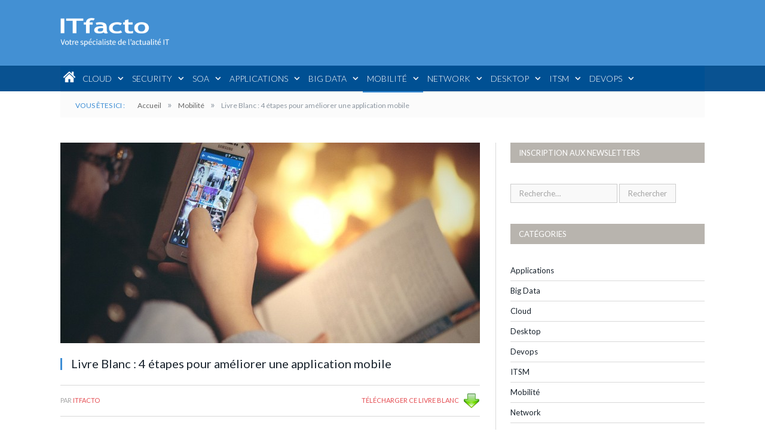

--- FILE ---
content_type: text/html; charset=UTF-8
request_url: https://ressources.itfacto.com/livre-blanc-4-etapes-pour-ameliorer-une-application-mobile/
body_size: 23060
content:

<!DOCTYPE html>

<!--[if IE 8]> <html class="ie ie8" lang="fr-FR" prefix="og: http://ogp.me/ns#"> <![endif]-->
<!--[if IE 9]> <html class="ie ie9" lang="fr-FR" prefix="og: http://ogp.me/ns#"> <![endif]-->
<!--[if gt IE 9]><!--> <html lang="fr-FR" prefix="og: http://ogp.me/ns#"> <!--<![endif]-->

<head>


<meta charset="UTF-8" />
<title>Livre Blanc : 4 étapes pour améliorer une application mobile</title>

 
<meta name="viewport" content="width=device-width, initial-scale=1" />
<link rel="pingback" href="https://ressources.itfacto.com/xmlrpc.php" />
	


<!-- Google Tag Manager -->
<script>(function(w,d,s,l,i){w[l]=w[l]||[];w[l].push({'gtm.start':
new Date().getTime(),event:'gtm.js'});var f=d.getElementsByTagName(s)[0],
j=d.createElement(s),dl=l!='dataLayer'?'&l='+l:'';j.async=true;j.src=
'https://www.googletagmanager.com/gtm.js?id='+i+dl;f.parentNode.insertBefore(j,f);
})(window,document,'script','dataLayer','GTM-KW93TDX2');</script>
<!-- End Google Tag Manager -->


<script type="text/javascript">window.gdprAppliesGlobally=true;(function(){function n(e){if(!window.frames[e]){if(document.body&&document.body.firstChild){var t=document.body;var r=document.createElement("iframe");r.style.display="none";r.name=e;r.title=e;t.insertBefore(r,t.firstChild)}else{setTimeout(function(){n(e)},5)}}}function e(r,a,o,s,c){function e(e,t,r,n){if(typeof r!=="function"){return}if(!window[a]){window[a]=[]}var i=false;if(c){i=c(e,n,r)}if(!i){window[a].push({command:e,version:t,callback:r,parameter:n})}}e.stub=true;e.stubVersion=2;function t(n){if(!window[r]||window[r].stub!==true){return}if(!n.data){return}var i=typeof n.data==="string";var e;try{e=i?JSON.parse(n.data):n.data}catch(t){return}if(e[o]){var a=e[o];window[r](a.command,a.version,function(e,t){var r={};r[s]={returnValue:e,success:t,callId:a.callId};if(n.source){n.source.postMessage(i?JSON.stringify(r):r,"*")}},a.parameter)}}if(typeof window[r]!=="function"){window[r]=e;if(window.addEventListener){window.addEventListener("message",t,false)}else{window.attachEvent("onmessage",t)}}}e("__uspapi","__uspapiBuffer","__uspapiCall","__uspapiReturn");n("__uspapiLocator");e("__tcfapi","__tcfapiBuffer","__tcfapiCall","__tcfapiReturn");n("__tcfapiLocator");(function(e){var t=document.createElement("link");t.rel="preconnect";t.as="script";var r=document.createElement("link");r.rel="dns-prefetch";r.as="script";var n=document.createElement("link");n.rel="preload";n.as="script";var i=document.createElement("script");i.id="spcloader";i.type="text/javascript";i["async"]=true;i.charset="utf-8";var a="https://sdk.privacy-center.org/"+e+"/loader.js?target="+document.location.hostname;if(window.didomiConfig&&window.didomiConfig.user){var o=window.didomiConfig.user;var s=o.country;var c=o.region;if(s){a=a+"&country="+s;if(c){a=a+"&region="+c}}}t.href="https://sdk.privacy-center.org/";r.href="https://sdk.privacy-center.org/";n.href=a;i.src=a;var d=document.getElementsByTagName("script")[0];d.parentNode.insertBefore(t,d);d.parentNode.insertBefore(r,d);d.parentNode.insertBefore(n,d);d.parentNode.insertBefore(i,d)})("f0c52c20-b8cf-485b-a4b4-c222da28676d")})();</script>	


<!-- This site is optimized with the Yoast SEO plugin v5.6.1 - https://yoast.com/wordpress/plugins/seo/ -->
<meta name="description" content="Ce livre blanc examine l’ancien modèle de gestion des applications et expose des pistes d’amélioration."/>
<link rel="canonical" href="https://ressources.itfacto.com/livre-blanc-4-etapes-pour-ameliorer-une-application-mobile/" />
<meta property="og:locale" content="fr_FR" />
<meta property="og:type" content="article" />
<meta property="og:title" content="Livre Blanc : 4 étapes pour améliorer une application mobile" />
<meta property="og:description" content="Ce livre blanc examine l’ancien modèle de gestion des applications et expose des pistes d’amélioration." />
<meta property="og:url" content="https://ressources.itfacto.com/livre-blanc-4-etapes-pour-ameliorer-une-application-mobile/" />
<meta property="og:site_name" content="Ressources ITfacto" />
<meta property="article:section" content="Mobilité" />
<meta property="article:published_time" content="2016-07-10T17:17:42+00:00" />
<meta property="og:image" content="https://ressources.itfacto.com/wp-content/uploads/2016/04/mobile2.jpg" />
<meta property="og:image:secure_url" content="https://ressources.itfacto.com/wp-content/uploads/2016/04/mobile2.jpg" />
<meta property="og:image:width" content="2000" />
<meta property="og:image:height" content="1333" />
<script type='application/ld+json'>{"@context":"http:\/\/schema.org","@type":"WebSite","@id":"#website","url":"https:\/\/ressources.itfacto.com\/","name":"Ressources ITfacto","potentialAction":{"@type":"SearchAction","target":"https:\/\/ressources.itfacto.com\/?s={search_term_string}","query-input":"required name=search_term_string"}}</script>
<!-- / Yoast SEO plugin. -->

<link rel='dns-prefetch' href='//fonts.googleapis.com' />
<link rel='dns-prefetch' href='//s.w.org' />
<link rel="alternate" type="application/rss+xml" title="Ressources ITfacto &raquo; Flux" href="https://ressources.itfacto.com/feed/" />
<link rel="alternate" type="application/rss+xml" title="Ressources ITfacto &raquo; Flux des commentaires" href="https://ressources.itfacto.com/comments/feed/" />
<link rel="alternate" type="application/rss+xml" title="Ressources ITfacto &raquo; Livre Blanc : 4 étapes pour améliorer une application mobile Flux des commentaires" href="https://ressources.itfacto.com/livre-blanc-4-etapes-pour-ameliorer-une-application-mobile/feed/" />
		<script type="text/javascript">
			window._wpemojiSettings = {"baseUrl":"https:\/\/s.w.org\/images\/core\/emoji\/2.2.1\/72x72\/","ext":".png","svgUrl":"https:\/\/s.w.org\/images\/core\/emoji\/2.2.1\/svg\/","svgExt":".svg","source":{"concatemoji":"https:\/\/ressources.itfacto.com\/wp-includes\/js\/wp-emoji-release.min.js?ver=4.7.29"}};
			!function(t,a,e){var r,n,i,o=a.createElement("canvas"),l=o.getContext&&o.getContext("2d");function c(t){var e=a.createElement("script");e.src=t,e.defer=e.type="text/javascript",a.getElementsByTagName("head")[0].appendChild(e)}for(i=Array("flag","emoji4"),e.supports={everything:!0,everythingExceptFlag:!0},n=0;n<i.length;n++)e.supports[i[n]]=function(t){var e,a=String.fromCharCode;if(!l||!l.fillText)return!1;switch(l.clearRect(0,0,o.width,o.height),l.textBaseline="top",l.font="600 32px Arial",t){case"flag":return(l.fillText(a(55356,56826,55356,56819),0,0),o.toDataURL().length<3e3)?!1:(l.clearRect(0,0,o.width,o.height),l.fillText(a(55356,57331,65039,8205,55356,57096),0,0),e=o.toDataURL(),l.clearRect(0,0,o.width,o.height),l.fillText(a(55356,57331,55356,57096),0,0),e!==o.toDataURL());case"emoji4":return l.fillText(a(55357,56425,55356,57341,8205,55357,56507),0,0),e=o.toDataURL(),l.clearRect(0,0,o.width,o.height),l.fillText(a(55357,56425,55356,57341,55357,56507),0,0),e!==o.toDataURL()}return!1}(i[n]),e.supports.everything=e.supports.everything&&e.supports[i[n]],"flag"!==i[n]&&(e.supports.everythingExceptFlag=e.supports.everythingExceptFlag&&e.supports[i[n]]);e.supports.everythingExceptFlag=e.supports.everythingExceptFlag&&!e.supports.flag,e.DOMReady=!1,e.readyCallback=function(){e.DOMReady=!0},e.supports.everything||(r=function(){e.readyCallback()},a.addEventListener?(a.addEventListener("DOMContentLoaded",r,!1),t.addEventListener("load",r,!1)):(t.attachEvent("onload",r),a.attachEvent("onreadystatechange",function(){"complete"===a.readyState&&e.readyCallback()})),(r=e.source||{}).concatemoji?c(r.concatemoji):r.wpemoji&&r.twemoji&&(c(r.twemoji),c(r.wpemoji)))}(window,document,window._wpemojiSettings);
		</script>
		<style type="text/css">
img.wp-smiley,
img.emoji {
	display: inline !important;
	border: none !important;
	box-shadow: none !important;
	height: 1em !important;
	width: 1em !important;
	margin: 0 .07em !important;
	vertical-align: -0.1em !important;
	background: none !important;
	padding: 0 !important;
}
</style>
<link rel='stylesheet' id='formidable-css'  href='https://ressources.itfacto.com/wp-content/plugins/formidable/css/formidableforms.css?ver=451513' type='text/css' media='all' />
<link rel='stylesheet' id='recent-comment-css'  href='https://ressources.itfacto.com/wp-content/plugins/ns-widget-recent-comments/css/widget-recent-comments.css?ver=4.7.29' type='text/css' media='all' />
<link rel='stylesheet' id='wordpress-popular-posts-css-css'  href='https://ressources.itfacto.com/wp-content/plugins/wordpress-popular-posts/public/css/wpp.css?ver=4.0.13' type='text/css' media='all' />
<link rel='stylesheet' id='smartmag-fonts-css'  href='https://fonts.googleapis.com/css?family=Open+Sans:400,600,700|Roboto+Slab' type='text/css' media='all' />
<link rel='stylesheet' id='smartmag-core-css'  href='https://ressources.itfacto.com/wp-content/themes/smart-mag/style.css?ver=2.3.0' type='text/css' media='all' />
<link rel='stylesheet' id='smartmag-responsive-css'  href='https://ressources.itfacto.com/wp-content/themes/smart-mag/css/responsive.css?ver=2.3.0' type='text/css' media='all' />
<link rel='stylesheet' id='pretty-photo-css'  href='https://ressources.itfacto.com/wp-content/themes/smart-mag/css/prettyPhoto.css?ver=2.3.0' type='text/css' media='all' />
<link rel='stylesheet' id='smartmag-font-awesome-css'  href='https://ressources.itfacto.com/wp-content/themes/smart-mag/css/fontawesome/css/font-awesome.min.css?ver=2.3.0' type='text/css' media='all' />
<link rel='stylesheet' id='wpgform-css-css'  href='https://ressources.itfacto.com/wp-content/plugins/wpgform/css/wpgform.css?ver=4.7.29' type='text/css' media='all' />
<link rel='stylesheet' id='smartmag-skin-css'  href='https://ressources.itfacto.com/wp-content/themes/smart-mag/css/skin-light.css?ver=4.7.29' type='text/css' media='all' />
<link rel='stylesheet' id='custom-css-css'  href='https://ressources.itfacto.com/?bunyad_custom_css=1&#038;ver=4.7.29' type='text/css' media='all' />
<link rel='stylesheet' id='__EPYT__style-css'  href='https://ressources.itfacto.com/wp-content/plugins/youtube-embed-plus/styles/ytprefs.min.css?ver=14.2.1' type='text/css' media='all' />
<style id='__EPYT__style-inline-css' type='text/css'>

                .epyt-gallery-thumb {
                        width: 33.333%;
                }
                
</style>
<script type='text/javascript' src='https://ressources.itfacto.com/wp-includes/js/jquery/jquery.js?ver=1.12.4'></script>
<script type='text/javascript' src='https://ressources.itfacto.com/wp-includes/js/jquery/jquery-migrate.min.js?ver=1.4.1'></script>
<script type='text/javascript'>
/* <![CDATA[ */
var wpp_params = {"sampling_active":"","sampling_rate":"100","ajax_url":"https:\/\/ressources.itfacto.com\/wp-admin\/admin-ajax.php","action":"update_views_ajax","ID":"3134","token":"4a9be63cfa"};
/* ]]> */
</script>
<script type='text/javascript' src='https://ressources.itfacto.com/wp-content/plugins/wordpress-popular-posts/public/js/wpp.js?ver=4.0.13'></script>
<script type='text/javascript' src='https://ressources.itfacto.com/wp-content/plugins/wp-retina-2x/js/picturefill.min.js?ver=3.0.2'></script>
<script type='text/javascript' src='https://ressources.itfacto.com/wp-content/themes/smart-mag/scripts.js?ver=4.7.29'></script>
<script type='text/javascript' src='https://ressources.itfacto.com/wp-content/themes/smart-mag/js/jquery.prettyPhoto.js?ver=4.7.29'></script>
<script type='text/javascript'>
/* <![CDATA[ */
var _EPYT_ = {"ajaxurl":"https:\/\/ressources.itfacto.com\/wp-admin\/admin-ajax.php","security":"ebc5eba181","gallery_scrolloffset":"20","eppathtoscripts":"https:\/\/ressources.itfacto.com\/wp-content\/plugins\/youtube-embed-plus\/scripts\/","eppath":"https:\/\/ressources.itfacto.com\/wp-content\/plugins\/youtube-embed-plus\/","epresponsiveselector":"[\"iframe.__youtube_prefs_widget__\"]","epdovol":"1","version":"14.2.1","evselector":"iframe.__youtube_prefs__[src], iframe[src*=\"youtube.com\/embed\/\"], iframe[src*=\"youtube-nocookie.com\/embed\/\"]","ajax_compat":"","maxres_facade":"eager","ytapi_load":"light","pause_others":"","stopMobileBuffer":"1","facade_mode":"","not_live_on_channel":"","vi_active":"","vi_js_posttypes":[]};
/* ]]> */
</script>
<script type='text/javascript' src='https://ressources.itfacto.com/wp-content/plugins/youtube-embed-plus/scripts/ytprefs.min.js?ver=14.2.1'></script>
<link rel='https://api.w.org/' href='https://ressources.itfacto.com/wp-json/' />
<link rel="EditURI" type="application/rsd+xml" title="RSD" href="https://ressources.itfacto.com/xmlrpc.php?rsd" />
<link rel="wlwmanifest" type="application/wlwmanifest+xml" href="https://ressources.itfacto.com/wp-includes/wlwmanifest.xml" /> 
<link rel='shortlink' href='https://ressources.itfacto.com/?p=3134' />
<link rel="alternate" type="application/json+oembed" href="https://ressources.itfacto.com/wp-json/oembed/1.0/embed?url=https%3A%2F%2Fressources.itfacto.com%2Flivre-blanc-4-etapes-pour-ameliorer-une-application-mobile%2F" />
<link rel="alternate" type="text/xml+oembed" href="https://ressources.itfacto.com/wp-json/oembed/1.0/embed?url=https%3A%2F%2Fressources.itfacto.com%2Flivre-blanc-4-etapes-pour-ameliorer-une-application-mobile%2F&#038;format=xml" />
	
<!--[if lt IE 9]>
<script src="https://ressources.itfacto.com/wp-content/themes/smart-mag/js/html5.js" type="text/javascript"></script>
<![endif]-->



<!-- GESTION PUBS -->
<script type='didomi/javascript'>
var googletag = googletag || {};
googletag.cmd = googletag.cmd || [];
(function() {
var gads = document.createElement('script');
gads.async = true;
gads.type = 'text/javascript';
var useSSL = 'https:' == document.location.protocol;
gads.src = (useSSL ? 'https:' : 'http:') + 
'//www.googletagservices.com/tag/js/gpt.js';
var node = document.getElementsByTagName('script')[0];
node.parentNode.insertBefore(gads, node);
})();
</script>
 
<script type='didomi/javascript'>
googletag.cmd.push(function() {
googletag.defineSlot('/61537006/RH_AUTOPROMO_BANNIERE', [728, 90], 'div-gpt-ad-1426785297458-0').addService(googletag.pubads());
googletag.defineSlot('/61537006/RH_BANNIERE_HOME', [728, 90], 'div-gpt-ad-1426785297458-1').addService(googletag.pubads());
googletag.defineSlot('/61537006/RH_AUTOPROMO_PAVE', [300, 250], 'div-gpt-ad-1426785297458-2').addService(googletag.pubads());
googletag.defineSlot('/61537006/RH_PAVE_HOME', [300, 250], 'div-gpt-ad-1426785297458-3').addService(googletag.pubads());
googletag.pubads().enableSingleRequest();
googletag.enableServices();
});
</script>


</head>

<body class="post-template-default single single-post postid-3134 single-format-standard page-builder right-sidebar full">

<!-- Google Tag Manager (noscript) -->
<noscript><iframe src="https://www.googletagmanager.com/ns.html?id=GTM-KW93TDX2"
height="0" width="0" style="display:none;visibility:hidden"></iframe></noscript>
<!-- End Google Tag Manager (noscript) -->

<div class="main-wrap">

	
	
	<div class="top-bar hidden">
	
		
				<div class="search">
					<form role="search" action="https://ressources.itfacto.com/" method="get">
						<input type="text" name="s" class="query" value="" placeholder="Search..." />
						<button class="search-button" type="submit"><i class="fa fa-search"></i></button>
					</form>
				</div> <!-- .search -->	
	</div>
	
	
	<div id="main-head" class="main-head">
		
		<div class="wrap">
		
			<header>
				<div class="title">
				
				<!--<a href="https://ressources.itfacto.com/" title="Ressources ITfacto" rel="home">-->
									<a href="//ressources.itfacto.com/"><img src="//ressources.itfacto.com/wp-content/themes/smart-mag/images/logo_itfacto.com.png" style="height:48px;"></a>
								<!--</a>-->
				
				</div>
				
				<!--
				<div class="right"><a href="//www.itfacto.com/"><img  src="//ressources.itfacto.com/wp-content/themes/smart-mag/images/wild-banner_0.png"></a>
				</div>	
				-->
			
			</header>
			
						
			<nav class="navigation cf" data-sticky-nav="1">
			
				<div class="mobile" data-type="classic" data-search="1">
					<a href="#" class="selected">
						<span class="text">Navigate</span><span class="current"></span> <i class="hamburger fa fa-bars"></i>
					</a>
				</div>
				
				<div class="menu-menu-principal-container"><ul id="menu-menu-principal" class="menu"><li id="menu-item-1040" class="bt_accueil menu-item menu-item-type-custom menu-item-object-custom menu-item-1040"><a href="/">Accueil</a></li>
<li id="menu-item-776" class="menu-item menu-item-type-taxonomy menu-item-object-category menu-item-has-children menu-cat-43 menu-item-776"><a href="https://ressources.itfacto.com/category/cloud/">Cloud</a>

<div class="mega-menu row">

	<div class="col-3 sub-cats">
		
		<ol class="sub-nav">
				<li id="menu-item-851" class="menu-item menu-item-type-post_type menu-item-object-page menu-item-851"><a href="https://ressources.itfacto.com/newsletter-it-cloud/">Newsletter IT Cloud</a></li>
	<li id="menu-item-2330" class="menu-item menu-item-type-post_type menu-item-object-page menu-item-2330"><a href="https://ressources.itfacto.com/focus-cloud/">Focus Cloud</a></li>
	<li id="menu-item-2323" class="menu-item menu-item-type-post_type menu-item-object-page menu-item-2323"><a href="https://ressources.itfacto.com/experts-cloud/">Experts Cloud</a></li>
	<li id="menu-item-2545" class="menu-item menu-item-type-taxonomy menu-item-object-category menu-cat-43 menu-item-2545"><a href="https://ressources.itfacto.com/category/cloud/">Livres blancs</a></li>
		</ol>
	
	</div>


	<div class="col-9 extend">
	<section class="col-6 featured">
		
				
		<span class="heading">À la une</span>
		
		<div class="highlights">
		
					
			<article>
					
				<a href="https://ressources.itfacto.com/entreprise-a-l-heure-du-cloud/" title="Enquête : l&rsquo;entreprise à l&rsquo;heure du cloud" class="image-link">
					<img width="351" height="185" src="https://ressources.itfacto.com/wp-content/uploads/2015/06/ciel-351x185.jpg" class="image wp-post-image" alt="" title="Enquête : l&rsquo;entreprise à l&rsquo;heure du cloud" />				</a>
				
				<div class="meta">
				
					
										
					
										
				</div>
				
				<h2><a href="https://ressources.itfacto.com/entreprise-a-l-heure-du-cloud/" title="Enquête : l&rsquo;entreprise à l&rsquo;heure du cloud">Enquête : l&rsquo;entreprise à l&rsquo;heure du cloud</a></h2>
				
			</article>
			
				
		</div>
	
	</section>  

	<section class="col-6 recent-posts">
	
		<span class="heading">Récents</span>
			
				
		<div class="posts-list">
	
						
			<div class="post">
				<a href="https://ressources.itfacto.com/infrastructure-hyperconvergee-vers-systeme-sorienter/">				
								
				</a>
				
				<div class="content">
				
				
									
					<a href="https://ressources.itfacto.com/infrastructure-hyperconvergee-vers-systeme-sorienter/" title="Infrastructure hyperconvergée : vers quel système s&rsquo;orienter ?">
						Infrastructure hyperconvergée : vers quel système s&rsquo;orienter ?</a>
																
				</div>
			</div>
			
						
			<div class="post">
				<a href="https://ressources.itfacto.com/mettre-en-oeuvre-une-solution-personnalisee-de-cloud-hybride/"><img width="110" height="96" src="https://ressources.itfacto.com/wp-content/uploads/2019/11/Azur-Plus-110x96.jpg" class="attachment-post-thumbnail size-post-thumbnail wp-post-image" alt="" title="Mettre en œuvre une solution personnalisée de cloud hybride : par quoi commencer ?" srcset="https://ressources.itfacto.com/wp-content/uploads/2019/11/Azur-Plus-110x96.jpg 110w, https://ressources.itfacto.com/wp-content/uploads/2019/11/Azur-Plus-110x96@2x.jpg 220w" sizes="(max-width: 110px) 100vw, 110px" />				
								
				</a>
				
				<div class="content">
				
				
									
					<a href="https://ressources.itfacto.com/mettre-en-oeuvre-une-solution-personnalisee-de-cloud-hybride/" title="Mettre en œuvre une solution personnalisée de cloud hybride : par quoi commencer ?">
						Mettre en œuvre une solution personnalisée de cloud hybride : par quoi commencer ?</a>
																
				</div>
			</div>
			
						
			<div class="post">
				<a href="https://ressources.itfacto.com/fiche-technique-sauvegarde-hyperdisponibilite-donnees-environnement-hybride/"><img width="110" height="96" src="https://ressources.itfacto.com/wp-content/uploads/2019/11/Azure-Hybrid-110x96.jpg" class="attachment-post-thumbnail size-post-thumbnail wp-post-image" alt="" title="Fiche technique : sauvegarde et hyperdisponibilité des données en environnement hybride" srcset="https://ressources.itfacto.com/wp-content/uploads/2019/11/Azure-Hybrid-110x96.jpg 110w, https://ressources.itfacto.com/wp-content/uploads/2019/11/Azure-Hybrid-110x96@2x.jpg 220w" sizes="(max-width: 110px) 100vw, 110px" />				
								
				</a>
				
				<div class="content">
				
				
									
					<a href="https://ressources.itfacto.com/fiche-technique-sauvegarde-hyperdisponibilite-donnees-environnement-hybride/" title="Fiche technique : sauvegarde et hyperdisponibilité des données en environnement hybride">
						Fiche technique : sauvegarde et hyperdisponibilité des données en environnement hybride</a>
																
				</div>
			</div>
			
						
		</div>
		
	</section>
	</div>
</div>
			</li>
<li id="menu-item-785" class="menu-item menu-item-type-taxonomy menu-item-object-category menu-item-has-children menu-cat-44 menu-item-785"><a href="https://ressources.itfacto.com/category/security/">Security</a>

<div class="mega-menu row">

	<div class="col-3 sub-cats">
		
		<ol class="sub-nav">
				<li id="menu-item-850" class="menu-item menu-item-type-post_type menu-item-object-page menu-item-850"><a href="https://ressources.itfacto.com/newsletter-it-security/">Newsletter IT Security</a></li>
	<li id="menu-item-2331" class="menu-item menu-item-type-post_type menu-item-object-page menu-item-2331"><a href="https://ressources.itfacto.com/focus-security/">Focus Security</a></li>
	<li id="menu-item-2322" class="menu-item menu-item-type-post_type menu-item-object-page menu-item-2322"><a href="https://ressources.itfacto.com/experts-security/">Experts Security</a></li>
	<li id="menu-item-2552" class="menu-item menu-item-type-taxonomy menu-item-object-category menu-cat-44 menu-item-2552"><a href="https://ressources.itfacto.com/category/security/">Livres blancs</a></li>
		</ol>
	
	</div>


	<div class="col-9 extend">
	<section class="col-6 featured">
		
				
		<span class="heading">À la une</span>
		
		<div class="highlights">
		
					
			<article>
					
				<a href="https://ressources.itfacto.com/serveurs-web-menaces-modernes/" title="Les serveurs web face aux menaces modernes" class="image-link">
					<img width="351" height="185" src="https://ressources.itfacto.com/wp-content/uploads/2015/06/37H-351x185.jpg" class="image wp-post-image" alt="serveurs web" title="Les serveurs web face aux menaces modernes" />				</a>
				
				<div class="meta">
				
					
										
					
										
				</div>
				
				<h2><a href="https://ressources.itfacto.com/serveurs-web-menaces-modernes/" title="Les serveurs web face aux menaces modernes">Les serveurs web face aux menaces modernes</a></h2>
				
			</article>
			
				
		</div>
	
	</section>  

	<section class="col-6 recent-posts">
	
		<span class="heading">Récents</span>
			
				
		<div class="posts-list">
	
						
			<div class="post">
				<a href="https://ressources.itfacto.com/devenir-fournisseur-de-services-manages-msp-opportunite/">				
								
				</a>
				
				<div class="content">
				
				
									
					<a href="https://ressources.itfacto.com/devenir-fournisseur-de-services-manages-msp-opportunite/" title="Pourquoi devenir fournisseur de services managés (MSP) est une opportunité ?">
						Pourquoi devenir fournisseur de services managés (MSP) est une opportunité ?</a>
																
				</div>
			</div>
			
						
			<div class="post">
				<a href="https://ressources.itfacto.com/sensibiliser-collaborateurs-a-securite-informatique/"><img width="110" height="96" src="https://ressources.itfacto.com/wp-content/uploads/2019/04/79-110x96.jpg" class="attachment-post-thumbnail size-post-thumbnail wp-post-image" alt="" title="Comment sensibiliser les collaborateurs à la sécurité informatique ?" srcset="https://ressources.itfacto.com/wp-content/uploads/2019/04/79-110x96.jpg 110w, https://ressources.itfacto.com/wp-content/uploads/2019/04/79-110x96@2x.jpg 220w" sizes="(max-width: 110px) 100vw, 110px" />				
								
				</a>
				
				<div class="content">
				
				
									
					<a href="https://ressources.itfacto.com/sensibiliser-collaborateurs-a-securite-informatique/" title="Comment sensibiliser les collaborateurs à la sécurité informatique ?">
						Comment sensibiliser les collaborateurs à la sécurité informatique ?</a>
																
				</div>
			</div>
			
						
			<div class="post">
				<a href="https://ressources.itfacto.com/maitriser-securiser-lenvironnement-de-production/"><img width="110" height="96" src="https://ressources.itfacto.com/wp-content/uploads/2019/02/Fotolia_71935161_Subscription_Monthly_M-110x96.jpg" class="attachment-post-thumbnail size-post-thumbnail wp-post-image" alt="" title="Maîtriser et sécuriser l’environnement de production" srcset="https://ressources.itfacto.com/wp-content/uploads/2019/02/Fotolia_71935161_Subscription_Monthly_M-110x96.jpg 110w, https://ressources.itfacto.com/wp-content/uploads/2019/02/Fotolia_71935161_Subscription_Monthly_M-110x96@2x.jpg 220w" sizes="(max-width: 110px) 100vw, 110px" />				
								
				</a>
				
				<div class="content">
				
				
									
					<a href="https://ressources.itfacto.com/maitriser-securiser-lenvironnement-de-production/" title="Maîtriser et sécuriser l’environnement de production">
						Maîtriser et sécuriser l’environnement de production</a>
																
				</div>
			</div>
			
						
		</div>
		
	</section>
	</div>
</div>
			</li>
<li id="menu-item-777" class="menu-item menu-item-type-taxonomy menu-item-object-category menu-item-has-children menu-cat-46 menu-item-777"><a href="https://ressources.itfacto.com/category/decideur-soa/">SOA</a>

<div class="mega-menu row">

	<div class="col-3 sub-cats">
		
		<ol class="sub-nav">
				<li id="menu-item-849" class="menu-item menu-item-type-post_type menu-item-object-page menu-item-849"><a href="https://ressources.itfacto.com/newsletter-soa/">Newsletter SOA</a></li>
	<li id="menu-item-2332" class="menu-item menu-item-type-post_type menu-item-object-page menu-item-2332"><a href="https://ressources.itfacto.com/focus-soa/">Focus SOA</a></li>
	<li id="menu-item-2321" class="menu-item menu-item-type-post_type menu-item-object-page menu-item-2321"><a href="https://ressources.itfacto.com/experts-soa/">Experts SOA</a></li>
	<li id="menu-item-2553" class="menu-item menu-item-type-taxonomy menu-item-object-category menu-cat-46 menu-item-2553"><a href="https://ressources.itfacto.com/category/decideur-soa/">Livres blancs</a></li>
		</ol>
	
	</div>


	<div class="col-9 extend">
	<section class="col-6 featured">
		
				
		<span class="heading">À la une</span>
		
		<div class="highlights">
		
					
			<article>
					
				<a href="https://ressources.itfacto.com/architecture-informatique-transformation-digitale/" title="Quelle architecture informatique pour la transformation digitale de l&rsquo;entreprise?" class="image-link">
					<img width="351" height="185" src="https://ressources.itfacto.com/wp-content/uploads/2015/07/32-351x185.jpg" class="image wp-post-image" alt="" title="Quelle architecture informatique pour la transformation digitale de l&rsquo;entreprise?" />				</a>
				
				<div class="meta">
				
					
										
					
										
				</div>
				
				<h2><a href="https://ressources.itfacto.com/architecture-informatique-transformation-digitale/" title="Quelle architecture informatique pour la transformation digitale de l&rsquo;entreprise?">Quelle architecture informatique pour la transformation digitale de l&rsquo;entreprise?</a></h2>
				
			</article>
			
				
		</div>
	
	</section>  

	<section class="col-6 recent-posts">
	
		<span class="heading">Récents</span>
			
				
		<div class="posts-list">
	
						
			<div class="post">
				<a href="https://ressources.itfacto.com/lexique-hyperconvergence/">				
								
				</a>
				
				<div class="content">
				
				
									
					<a href="https://ressources.itfacto.com/lexique-hyperconvergence/" title="Parlez-vous l&rsquo;hyperconvergent ? Petit lexique à l&rsquo;attention du responsable Datacenter">
						Parlez-vous l&rsquo;hyperconvergent ? Petit lexique à l&rsquo;attention du responsable Datacenter</a>
																
				</div>
			</div>
			
						
			<div class="post">
				<a href="https://ressources.itfacto.com/modern-commerce-btob/"><img width="110" height="96" src="https://ressources.itfacto.com/wp-content/uploads/2017/12/a-249-110x96.jpg" class="attachment-post-thumbnail size-post-thumbnail wp-post-image" alt="Modern Commerce" title="8 questions à un expert : Comment faire du Modern Commerce en BtoB" srcset="https://ressources.itfacto.com/wp-content/uploads/2017/12/a-249-110x96.jpg 110w, https://ressources.itfacto.com/wp-content/uploads/2017/12/a-249-110x96@2x.jpg 220w" sizes="(max-width: 110px) 100vw, 110px" />				
								
				</a>
				
				<div class="content">
				
				
									
					<a href="https://ressources.itfacto.com/modern-commerce-btob/" title="8 questions à un expert : Comment faire du Modern Commerce en BtoB">
						8 questions à un expert : Comment faire du Modern Commerce en BtoB</a>
																
				</div>
			</div>
			
						
			<div class="post">
				<a href="https://ressources.itfacto.com/rationaliser-integralite-cycle-order-to-cash/"><img width="110" height="96" src="https://ressources.itfacto.com/wp-content/uploads/2017/12/15-110x96.jpg" class="attachment-post-thumbnail size-post-thumbnail wp-post-image" alt="Order-to-Cash" title="Rationaliser l’intégralité du cycle Order-to-Cash sans allouer de ressources supplémentaires, c&rsquo;est possible ?" srcset="https://ressources.itfacto.com/wp-content/uploads/2017/12/15-110x96.jpg 110w, https://ressources.itfacto.com/wp-content/uploads/2017/12/15-110x96@2x.jpg 220w" sizes="(max-width: 110px) 100vw, 110px" />				
								
				</a>
				
				<div class="content">
				
				
									
					<a href="https://ressources.itfacto.com/rationaliser-integralite-cycle-order-to-cash/" title="Rationaliser l’intégralité du cycle Order-to-Cash sans allouer de ressources supplémentaires, c&rsquo;est possible ?">
						Rationaliser l’intégralité du cycle Order-to-Cash sans allouer de ressources supplémentaires, c&rsquo;est possible ?</a>
																
				</div>
			</div>
			
						
		</div>
		
	</section>
	</div>
</div>
			</li>
<li id="menu-item-784" class="menu-item menu-item-type-taxonomy menu-item-object-category menu-item-has-children menu-cat-47 menu-item-784"><a href="https://ressources.itfacto.com/category/applications/">Applications</a>

<div class="mega-menu row">

	<div class="col-3 sub-cats">
		
		<ol class="sub-nav">
				<li id="menu-item-848" class="menu-item menu-item-type-post_type menu-item-object-page menu-item-848"><a href="https://ressources.itfacto.com/newsletter-application/">Newsletter Applications</a></li>
	<li id="menu-item-2261" class="menu-item menu-item-type-post_type menu-item-object-page menu-item-2261"><a href="https://ressources.itfacto.com/focus-applications/">Focus</a></li>
	<li id="menu-item-2269" class="menu-item menu-item-type-post_type menu-item-object-page menu-item-2269"><a href="https://ressources.itfacto.com/experts-applications/">Experts</a></li>
	<li id="menu-item-2543" class="menu-item menu-item-type-taxonomy menu-item-object-category menu-cat-47 menu-item-2543"><a href="https://ressources.itfacto.com/category/applications/">Livres blancs</a></li>
		</ol>
	
	</div>


	<div class="col-9 extend">
	<section class="col-6 featured">
		
				
		<span class="heading">À la une</span>
		
		<div class="highlights">
		
					
			<article>
					
				<a href="https://ressources.itfacto.com/rapport-etude-erp-face-au-changements/" title="Rapport d&rsquo;étude : les ERP face aux changements" class="image-link">
					<img width="351" height="185" src="https://ressources.itfacto.com/wp-content/uploads/2015/06/tumblr_nputr9BGS81ted1sho1_1280-351x185.jpg" class="image wp-post-image" alt="" title="Rapport d&rsquo;étude : les ERP face aux changements" />				</a>
				
				<div class="meta">
				
					
										
					
										
				</div>
				
				<h2><a href="https://ressources.itfacto.com/rapport-etude-erp-face-au-changements/" title="Rapport d&rsquo;étude : les ERP face aux changements">Rapport d&rsquo;étude : les ERP face aux changements</a></h2>
				
			</article>
			
				
		</div>
	
	</section>  

	<section class="col-6 recent-posts">
	
		<span class="heading">Récents</span>
			
				
		<div class="posts-list">
	
						
			<div class="post">
				<a href="https://ressources.itfacto.com/tirer-parti-de-transformation-numerique-evolution-role-dsi/"><img width="110" height="96" src="https://ressources.itfacto.com/wp-content/uploads/2020/09/Capture-sage-daf-3-110x96.jpg" class="attachment-post-thumbnail size-post-thumbnail wp-post-image" alt="" title="Tirer parti de la transformation numérique : une évolution du rôle du DSI" srcset="https://ressources.itfacto.com/wp-content/uploads/2020/09/Capture-sage-daf-3-110x96.jpg 110w, https://ressources.itfacto.com/wp-content/uploads/2020/09/Capture-sage-daf-3-110x96@2x.jpg 220w" sizes="(max-width: 110px) 100vw, 110px" />				
								
				</a>
				
				<div class="content">
				
				
									
					<a href="https://ressources.itfacto.com/tirer-parti-de-transformation-numerique-evolution-role-dsi/" title="Tirer parti de la transformation numérique : une évolution du rôle du DSI">
						Tirer parti de la transformation numérique : une évolution du rôle du DSI</a>
																
				</div>
			</div>
			
						
			<div class="post">
				<a href="https://ressources.itfacto.com/comment-etablir-un-cahier-des-charges-pour-un-erp/"><img width="110" height="96" src="https://ressources.itfacto.com/wp-content/uploads/2020/04/Capture-d’écran-2020-04-07-à-17.40.37-110x96.png" class="attachment-post-thumbnail size-post-thumbnail wp-post-image" alt="" title="Comment établir un cahier des charges pour un ERP ?" srcset="https://ressources.itfacto.com/wp-content/uploads/2020/04/Capture-d’écran-2020-04-07-à-17.40.37-110x96.png 110w, https://ressources.itfacto.com/wp-content/uploads/2020/04/Capture-d’écran-2020-04-07-à-17.40.37-110x96@2x.png 220w" sizes="(max-width: 110px) 100vw, 110px" />				
								
				</a>
				
				<div class="content">
				
				
									
					<a href="https://ressources.itfacto.com/comment-etablir-un-cahier-des-charges-pour-un-erp/" title="Comment établir un cahier des charges pour un ERP ?">
						Comment établir un cahier des charges pour un ERP ?</a>
																
				</div>
			</div>
			
						
			<div class="post">
				<a href="https://ressources.itfacto.com/signature-electronique-gestion-documentaire-office-365-optimisation-processus-roi-adobe-dc/"><img width="110" height="96" src="https://ressources.itfacto.com/wp-content/uploads/2019/11/Capture-1-110x96.jpg" class="attachment-post-thumbnail size-post-thumbnail wp-post-image" alt="" title="Signature électronique, gestion documentaire dans Office 365 : Optimisation des processus et du ROI avec ADOBE DC" srcset="https://ressources.itfacto.com/wp-content/uploads/2019/11/Capture-1-110x96.jpg 110w, https://ressources.itfacto.com/wp-content/uploads/2019/11/Capture-1-110x96@2x.jpg 220w" sizes="(max-width: 110px) 100vw, 110px" />				
								
				</a>
				
				<div class="content">
				
				
									
					<a href="https://ressources.itfacto.com/signature-electronique-gestion-documentaire-office-365-optimisation-processus-roi-adobe-dc/" title="Signature électronique, gestion documentaire dans Office 365 : Optimisation des processus et du ROI avec ADOBE DC">
						Signature électronique, gestion documentaire dans Office 365 : Optimisation des processus et du ROI avec ADOBE DC</a>
																
				</div>
			</div>
			
						
		</div>
		
	</section>
	</div>
</div>
			</li>
<li id="menu-item-775" class="menu-item menu-item-type-taxonomy menu-item-object-category menu-item-has-children menu-cat-48 menu-item-775"><a href="https://ressources.itfacto.com/category/big-data/">Big Data</a>

<div class="mega-menu row">

	<div class="col-3 sub-cats">
		
		<ol class="sub-nav">
				<li id="menu-item-852" class="menu-item menu-item-type-post_type menu-item-object-page menu-item-852"><a href="https://ressources.itfacto.com/newsletter-big-data/">Newsletter Big Data</a></li>
	<li id="menu-item-2329" class="menu-item menu-item-type-post_type menu-item-object-page menu-item-2329"><a href="https://ressources.itfacto.com/focus-big-data/">Focus Big Data</a></li>
	<li id="menu-item-2320" class="menu-item menu-item-type-post_type menu-item-object-page menu-item-2320"><a href="https://ressources.itfacto.com/experts-big-data/">Experts Big Data</a></li>
	<li id="menu-item-2544" class="menu-item menu-item-type-taxonomy menu-item-object-category menu-cat-48 menu-item-2544"><a href="https://ressources.itfacto.com/category/big-data/">Livres blancs</a></li>
		</ol>
	
	</div>


	<div class="col-9 extend">
	<section class="col-6 featured">
		
				
		<span class="heading">À la une</span>
		
		<div class="highlights">
		
					
			<article>
					
				<a href="https://ressources.itfacto.com/ameliorez-experience-big-data/" title="Améliorez votre expérience big data" class="image-link">
					<img width="351" height="185" src="https://ressources.itfacto.com/wp-content/uploads/2015/06/161-351x185.jpg" class="image wp-post-image" alt="" title="Améliorez votre expérience big data" />				</a>
				
				<div class="meta">
				
					
										
					
										
				</div>
				
				<h2><a href="https://ressources.itfacto.com/ameliorez-experience-big-data/" title="Améliorez votre expérience big data">Améliorez votre expérience big data</a></h2>
				
			</article>
			
				
		</div>
	
	</section>  

	<section class="col-6 recent-posts">
	
		<span class="heading">Récents</span>
			
				
		<div class="posts-list">
	
						
			<div class="post">
				<a href="https://ressources.itfacto.com/transformer-lentreprise-lintegration/"><img width="110" height="96" src="https://ressources.itfacto.com/wp-content/uploads/2020/11/big-data-17.a76ef047d8d24c03823acdf41c4ee7c8-110x96.jpg" class="attachment-post-thumbnail size-post-thumbnail wp-post-image" alt="" title="Transformer l&rsquo;entreprise avec l&rsquo;intégration" srcset="https://ressources.itfacto.com/wp-content/uploads/2020/11/big-data-17.a76ef047d8d24c03823acdf41c4ee7c8-110x96.jpg 110w, https://ressources.itfacto.com/wp-content/uploads/2020/11/big-data-17.a76ef047d8d24c03823acdf41c4ee7c8-110x96@2x.jpg 220w" sizes="(max-width: 110px) 100vw, 110px" />				
								
				</a>
				
				<div class="content">
				
				
									
					<a href="https://ressources.itfacto.com/transformer-lentreprise-lintegration/" title="Transformer l&rsquo;entreprise avec l&rsquo;intégration">
						Transformer l&rsquo;entreprise avec l&rsquo;intégration</a>
																
				</div>
			</div>
			
						
			<div class="post">
				<a href="https://ressources.itfacto.com/gestion-donnees-lindustrie-4-0/"><img width="110" height="96" src="https://ressources.itfacto.com/wp-content/uploads/2019/02/Fotolia_4500119_Subscription_Monthly_M-110x96.jpg" class="attachment-post-thumbnail size-post-thumbnail wp-post-image" alt="" title="Gestion des données dans l&rsquo;industrie 4.0" srcset="https://ressources.itfacto.com/wp-content/uploads/2019/02/Fotolia_4500119_Subscription_Monthly_M-110x96.jpg 110w, https://ressources.itfacto.com/wp-content/uploads/2019/02/Fotolia_4500119_Subscription_Monthly_M-110x96@2x.jpg 220w" sizes="(max-width: 110px) 100vw, 110px" />				
								
				</a>
				
				<div class="content">
				
				
									
					<a href="https://ressources.itfacto.com/gestion-donnees-lindustrie-4-0/" title="Gestion des données dans l&rsquo;industrie 4.0">
						Gestion des données dans l&rsquo;industrie 4.0</a>
																
				</div>
			</div>
			
						
			<div class="post">
				<a href="https://ressources.itfacto.com/cas-client-faire-leconomie-de-50-temps-de-travail-manuel-prevision-ventes-quasi-parfaite/"><img width="110" height="96" src="https://ressources.itfacto.com/wp-content/uploads/2019/02/big-data-15-110x96.jpg" class="attachment-post-thumbnail size-post-thumbnail wp-post-image" alt="" title="Cas client : faire l’économie de 50% du temps de travail manuel avec une prévision des ventes quasi parfaite" srcset="https://ressources.itfacto.com/wp-content/uploads/2019/02/big-data-15-110x96.jpg 110w, https://ressources.itfacto.com/wp-content/uploads/2019/02/big-data-15-110x96@2x.jpg 220w" sizes="(max-width: 110px) 100vw, 110px" />				
								
				</a>
				
				<div class="content">
				
				
									
					<a href="https://ressources.itfacto.com/cas-client-faire-leconomie-de-50-temps-de-travail-manuel-prevision-ventes-quasi-parfaite/" title="Cas client : faire l’économie de 50% du temps de travail manuel avec une prévision des ventes quasi parfaite">
						Cas client : faire l’économie de 50% du temps de travail manuel avec une prévision des ventes quasi parfaite</a>
																
				</div>
			</div>
			
						
		</div>
		
	</section>
	</div>
</div>
			</li>
<li id="menu-item-781" class="menu-item menu-item-type-taxonomy menu-item-object-category current-post-ancestor current-menu-parent current-post-parent menu-item-has-children menu-cat-50 menu-item-781"><a href="https://ressources.itfacto.com/category/mobilite/">Mobilité</a>

<div class="mega-menu row">

	<div class="col-3 sub-cats">
		
		<ol class="sub-nav">
				<li id="menu-item-847" class="menu-item menu-item-type-post_type menu-item-object-page menu-item-847"><a href="https://ressources.itfacto.com/newsletter-mobilite/">Newsletter Mobilité</a></li>
	<li id="menu-item-2328" class="menu-item menu-item-type-post_type menu-item-object-page menu-item-2328"><a href="https://ressources.itfacto.com/focus-mobilite/">Focus Mobilité</a></li>
	<li id="menu-item-2319" class="menu-item menu-item-type-post_type menu-item-object-page menu-item-2319"><a href="https://ressources.itfacto.com/experts-mobilite/">Experts Mobilité</a></li>
	<li id="menu-item-2549" class="menu-item menu-item-type-taxonomy menu-item-object-category current-post-ancestor current-menu-parent current-post-parent menu-cat-50 menu-item-2549"><a href="https://ressources.itfacto.com/category/mobilite/">Livres blancs</a></li>
		</ol>
	
	</div>


	<div class="col-9 extend">
	<section class="col-6 featured">
		
				
		<span class="heading">À la une</span>
		
		<div class="highlights">
		
					
			<article>
					
				<a href="https://ressources.itfacto.com/mener-votre-entreprise-vers-la-mobilite-check-list-pour-les-cadres/" title="Mener votre entreprise vers la mobilité : Check-list pour les cadres" class="image-link">
					<img width="351" height="185" src="https://ressources.itfacto.com/wp-content/uploads/2015/06/6H-351x185.jpg" class="image wp-post-image" alt="gestion d&#039;entrepôts" title="Mener votre entreprise vers la mobilité : Check-list pour les cadres" />				</a>
				
				<div class="meta">
				
					
										
					
										
				</div>
				
				<h2><a href="https://ressources.itfacto.com/mener-votre-entreprise-vers-la-mobilite-check-list-pour-les-cadres/" title="Mener votre entreprise vers la mobilité : Check-list pour les cadres">Mener votre entreprise vers la mobilité : Check-list pour les cadres</a></h2>
				
			</article>
			
				
		</div>
	
	</section>  

	<section class="col-6 recent-posts">
	
		<span class="heading">Récents</span>
			
				
		<div class="posts-list">
	
						
			<div class="post">
				<a href="https://ressources.itfacto.com/espace-numerique-de-travail-mise-place-retours-dexperience/"><img width="110" height="96" src="https://ressources.itfacto.com/wp-content/uploads/2019/01/a-229-110x96.jpg" class="attachment-post-thumbnail size-post-thumbnail wp-post-image" alt="" title="Espace numérique de travail : Mise en place et retours d’expérience" srcset="https://ressources.itfacto.com/wp-content/uploads/2019/01/a-229-110x96.jpg 110w, https://ressources.itfacto.com/wp-content/uploads/2019/01/a-229-110x96@2x.jpg 220w" sizes="(max-width: 110px) 100vw, 110px" />				
								
				</a>
				
				<div class="content">
				
				
									
					<a href="https://ressources.itfacto.com/espace-numerique-de-travail-mise-place-retours-dexperience/" title="Espace numérique de travail : Mise en place et retours d’expérience">
						Espace numérique de travail : Mise en place et retours d’expérience</a>
																
				</div>
			</div>
			
						
			<div class="post">
				<a href="https://ressources.itfacto.com/modernisation-poste-de-travail-infographies-e-book-cas-client/"><img width="110" height="96" src="https://ressources.itfacto.com/wp-content/uploads/2018/05/a-229-110x96.jpg" class="attachment-post-thumbnail size-post-thumbnail wp-post-image" alt="" title="Modernisation du poste de travail : infographies, e-book, cas client" srcset="https://ressources.itfacto.com/wp-content/uploads/2018/05/a-229-110x96.jpg 110w, https://ressources.itfacto.com/wp-content/uploads/2018/05/a-229-110x96@2x.jpg 220w" sizes="(max-width: 110px) 100vw, 110px" />				
								
				</a>
				
				<div class="content">
				
				
									
					<a href="https://ressources.itfacto.com/modernisation-poste-de-travail-infographies-e-book-cas-client/" title="Modernisation du poste de travail : infographies, e-book, cas client">
						Modernisation du poste de travail : infographies, e-book, cas client</a>
																
				</div>
			</div>
			
						
			<div class="post">
				<a href="https://ressources.itfacto.com/palier-defaillance-reseaux-mobiles/"><img width="110" height="96" src="https://ressources.itfacto.com/wp-content/uploads/2018/04/Fotolia_156870200_Subscription_Monthly_M-110x96.jpg" class="attachment-post-thumbnail size-post-thumbnail wp-post-image" alt="" title="Comment palier la défaillance des réseaux mobiles ?" srcset="https://ressources.itfacto.com/wp-content/uploads/2018/04/Fotolia_156870200_Subscription_Monthly_M-110x96.jpg 110w, https://ressources.itfacto.com/wp-content/uploads/2018/04/Fotolia_156870200_Subscription_Monthly_M-110x96@2x.jpg 220w" sizes="(max-width: 110px) 100vw, 110px" />				
								
				</a>
				
				<div class="content">
				
				
									
					<a href="https://ressources.itfacto.com/palier-defaillance-reseaux-mobiles/" title="Comment palier la défaillance des réseaux mobiles ?">
						Comment palier la défaillance des réseaux mobiles ?</a>
																
				</div>
			</div>
			
						
		</div>
		
	</section>
	</div>
</div>
			</li>
<li id="menu-item-870" class="menu-item menu-item-type-taxonomy menu-item-object-category menu-item-has-children menu-cat-45 menu-item-870"><a href="https://ressources.itfacto.com/category/network/">Network</a>

<div class="mega-menu row">

	<div class="col-3 sub-cats">
		
		<ol class="sub-nav">
				<li id="menu-item-871" class="menu-item menu-item-type-post_type menu-item-object-page menu-item-871"><a href="https://ressources.itfacto.com/newsletter-network/">Newsletter Network</a></li>
	<li id="menu-item-2327" class="menu-item menu-item-type-post_type menu-item-object-page menu-item-2327"><a href="https://ressources.itfacto.com/focus-network/">Focus Network</a></li>
	<li id="menu-item-2318" class="menu-item menu-item-type-post_type menu-item-object-page menu-item-2318"><a href="https://ressources.itfacto.com/experts-network/">Experts Network</a></li>
	<li id="menu-item-2550" class="menu-item menu-item-type-taxonomy menu-item-object-category menu-cat-45 menu-item-2550"><a href="https://ressources.itfacto.com/category/network/">Livres blancs</a></li>
		</ol>
	
	</div>


	<div class="col-9 extend">
	<section class="col-6 featured">
		
				
		<span class="heading">À la une</span>
		
		<div class="highlights">
		
					
			<article>
					
				<a href="https://ressources.itfacto.com/surveillance-reseau-serveur-et-applications-9-tendances-a-considerer/" title="Surveillance réseau, serveur et applications :  9 tendances à considérer" class="image-link">
					<img width="351" height="185" src="https://ressources.itfacto.com/wp-content/uploads/2015/07/img-loupe-351x185.jpg" class="image wp-post-image" alt="" title="Surveillance réseau, serveur et applications :  9 tendances à considérer" />				</a>
				
				<div class="meta">
				
					
										
					
										
				</div>
				
				<h2><a href="https://ressources.itfacto.com/surveillance-reseau-serveur-et-applications-9-tendances-a-considerer/" title="Surveillance réseau, serveur et applications :  9 tendances à considérer">Surveillance réseau, serveur et applications :  9 tendances à considérer</a></h2>
				
			</article>
			
				
		</div>
	
	</section>  

	<section class="col-6 recent-posts">
	
		<span class="heading">Récents</span>
			
				
		<div class="posts-list">
	
						
			<div class="post">
				<a href="https://ressources.itfacto.com/communications-cloud-conseils-dexperts-choisir-solution/"><img width="110" height="96" src="https://ressources.itfacto.com/wp-content/uploads/2019/07/Capture1-110x96.jpg" class="attachment-post-thumbnail size-post-thumbnail wp-post-image" alt="" title="Communications dans le Cloud: conseils d&rsquo;experts pour choisir sa solution" srcset="https://ressources.itfacto.com/wp-content/uploads/2019/07/Capture1-110x96.jpg 110w, https://ressources.itfacto.com/wp-content/uploads/2019/07/Capture1-110x96@2x.jpg 220w" sizes="(max-width: 110px) 100vw, 110px" />				
								
				</a>
				
				<div class="content">
				
				
									
					<a href="https://ressources.itfacto.com/communications-cloud-conseils-dexperts-choisir-solution/" title="Communications dans le Cloud: conseils d&rsquo;experts pour choisir sa solution">
						Communications dans le Cloud: conseils d&rsquo;experts pour choisir sa solution</a>
																
				</div>
			</div>
			
						
			<div class="post">
				<a href="https://ressources.itfacto.com/guide-creer-espace-de-travail-adapte-fonctionnement-de-vos-equipes/">				
								
				</a>
				
				<div class="content">
				
				
									
					<a href="https://ressources.itfacto.com/guide-creer-espace-de-travail-adapte-fonctionnement-de-vos-equipes/" title="Guide pour créer un espace de travail adapté au fonctionnement de vos équipes">
						Guide pour créer un espace de travail adapté au fonctionnement de vos équipes</a>
																
				</div>
			</div>
			
						
			<div class="post">
				<a href="https://ressources.itfacto.com/adapter-outils-de-visioconference-a-methode-de-travail/">				
								
				</a>
				
				<div class="content">
				
				
									
					<a href="https://ressources.itfacto.com/adapter-outils-de-visioconference-a-methode-de-travail/" title="Comment adapter les outils de visioconférence à sa méthode de travail ?">
						Comment adapter les outils de visioconférence à sa méthode de travail ?</a>
																
				</div>
			</div>
			
						
		</div>
		
	</section>
	</div>
</div>
			</li>
<li id="menu-item-778" class="menu-item menu-item-type-taxonomy menu-item-object-category menu-item-has-children menu-cat-51 menu-item-778"><a href="https://ressources.itfacto.com/category/desktop/">Desktop</a>

<div class="mega-menu row">

	<div class="col-3 sub-cats">
		
		<ol class="sub-nav">
				<li id="menu-item-846" class="menu-item menu-item-type-post_type menu-item-object-page menu-item-846"><a href="https://ressources.itfacto.com/newsletter-desktop/">Newsletter Desktop</a></li>
	<li id="menu-item-2326" class="menu-item menu-item-type-post_type menu-item-object-page menu-item-2326"><a href="https://ressources.itfacto.com/focus-desktop/">Focus Desktop</a></li>
	<li id="menu-item-2317" class="menu-item menu-item-type-post_type menu-item-object-page menu-item-2317"><a href="https://ressources.itfacto.com/experts-desktop/">Experts Desktop</a></li>
	<li id="menu-item-2546" class="menu-item menu-item-type-taxonomy menu-item-object-category menu-cat-51 menu-item-2546"><a href="https://ressources.itfacto.com/category/desktop/">Livres blancs</a></li>
		</ol>
	
	</div>


	<div class="col-9 extend">
	<section class="col-6 featured">
		
				
		<span class="heading">À la une</span>
		
		<div class="highlights">
		
					
			<article>
					
				<a href="https://ressources.itfacto.com/collaboration-communication-partage-les-transformations-de-lentreprise-numerique/" title="Collaboration, communication, partage : les transformations de l&rsquo;entreprise numérique" class="image-link">
					<img width="351" height="185" src="https://ressources.itfacto.com/wp-content/uploads/2015/07/img-groupe-351x185.jpg" class="image wp-post-image" alt="" title="Collaboration, communication, partage : les transformations de l&rsquo;entreprise numérique" />				</a>
				
				<div class="meta">
				
					
										
					
										
				</div>
				
				<h2><a href="https://ressources.itfacto.com/collaboration-communication-partage-les-transformations-de-lentreprise-numerique/" title="Collaboration, communication, partage : les transformations de l&rsquo;entreprise numérique">Collaboration, communication, partage : les transformations de l&rsquo;entreprise numérique</a></h2>
				
			</article>
			
				
		</div>
	
	</section>  

	<section class="col-6 recent-posts">
	
		<span class="heading">Récents</span>
			
				
		<div class="posts-list">
	
						
			<div class="post">
				<a href="https://ressources.itfacto.com/stations-de-travail-fixes-mobiles-hautes-performances-criteres-de-choix/"><img width="110" height="96" src="https://ressources.itfacto.com/wp-content/uploads/2019/04/Fotolia_46187949_Subscription_Monthly_M-110x96.jpg" class="attachment-post-thumbnail size-post-thumbnail wp-post-image" alt="" title="Stations de travail fixes et mobiles hautes performances : quels critères de choix ?" srcset="https://ressources.itfacto.com/wp-content/uploads/2019/04/Fotolia_46187949_Subscription_Monthly_M-110x96.jpg 110w, https://ressources.itfacto.com/wp-content/uploads/2019/04/Fotolia_46187949_Subscription_Monthly_M-110x96@2x.jpg 220w" sizes="(max-width: 110px) 100vw, 110px" />				
								
				</a>
				
				<div class="content">
				
				
									
					<a href="https://ressources.itfacto.com/stations-de-travail-fixes-mobiles-hautes-performances-criteres-de-choix/" title="Stations de travail fixes et mobiles hautes performances : quels critères de choix ?">
						Stations de travail fixes et mobiles hautes performances : quels critères de choix ?</a>
																
				</div>
			</div>
			
						
			<div class="post">
				<a href="https://ressources.itfacto.com/concevoir-environnement-de-travail-moderne-methodologie-conseils-dexperts-microsoft/"><img width="110" height="96" src="https://ressources.itfacto.com/wp-content/uploads/2019/04/Fotolia_45776556_Subscription_Monthly_M-110x96.jpg" class="attachment-post-thumbnail size-post-thumbnail wp-post-image" alt="" title="Concevoir un environnement de travail moderne : méthodologie et conseils d’experts Microsoft" srcset="https://ressources.itfacto.com/wp-content/uploads/2019/04/Fotolia_45776556_Subscription_Monthly_M-110x96.jpg 110w, https://ressources.itfacto.com/wp-content/uploads/2019/04/Fotolia_45776556_Subscription_Monthly_M-110x96@2x.jpg 220w" sizes="(max-width: 110px) 100vw, 110px" />				
								
				</a>
				
				<div class="content">
				
				
									
					<a href="https://ressources.itfacto.com/concevoir-environnement-de-travail-moderne-methodologie-conseils-dexperts-microsoft/" title="Concevoir un environnement de travail moderne : méthodologie et conseils d’experts Microsoft">
						Concevoir un environnement de travail moderne : méthodologie et conseils d’experts Microsoft</a>
																
				</div>
			</div>
			
						
			<div class="post">
				<a href="https://ressources.itfacto.com/workstation-lenovo-infographies/"><img width="110" height="96" src="https://ressources.itfacto.com/wp-content/uploads/2018/05/lenovo-110x96.jpg" class="attachment-post-thumbnail size-post-thumbnail wp-post-image" alt="" title="Nouvelles stations de travail, stratégies de mobilité et sécurité des terminaux : 3 infographies LENOVO à télécharger" srcset="https://ressources.itfacto.com/wp-content/uploads/2018/05/lenovo-110x96.jpg 110w, https://ressources.itfacto.com/wp-content/uploads/2018/05/lenovo-110x96@2x.jpg 220w" sizes="(max-width: 110px) 100vw, 110px" />				
								
				</a>
				
				<div class="content">
				
				
									
					<a href="https://ressources.itfacto.com/workstation-lenovo-infographies/" title="Nouvelles stations de travail, stratégies de mobilité et sécurité des terminaux : 3 infographies LENOVO à télécharger">
						Nouvelles stations de travail, stratégies de mobilité et sécurité des terminaux : 3 infographies LENOVO à télécharger</a>
																
				</div>
			</div>
			
						
		</div>
		
	</section>
	</div>
</div>
			</li>
<li id="menu-item-780" class="menu-item menu-item-type-taxonomy menu-item-object-category menu-item-has-children menu-cat-52 menu-item-780"><a href="https://ressources.itfacto.com/category/itsm/">ITSM</a>

<div class="mega-menu row">

	<div class="col-3 sub-cats">
		
		<ol class="sub-nav">
				<li id="menu-item-845" class="menu-item menu-item-type-post_type menu-item-object-page menu-item-845"><a href="https://ressources.itfacto.com/newsletter-itsm/">Newsletter ITSM</a></li>
	<li id="menu-item-2325" class="menu-item menu-item-type-post_type menu-item-object-page menu-item-2325"><a href="https://ressources.itfacto.com/focus-itsm/">Focus ITSM</a></li>
	<li id="menu-item-2316" class="menu-item menu-item-type-post_type menu-item-object-page menu-item-2316"><a href="https://ressources.itfacto.com/experts-itsm/">Experts ITSM</a></li>
	<li id="menu-item-2548" class="menu-item menu-item-type-taxonomy menu-item-object-category menu-cat-52 menu-item-2548"><a href="https://ressources.itfacto.com/category/itsm/">Livres blancs</a></li>
		</ol>
	
	</div>


	<div class="col-9 extend">
	<section class="col-6 featured">
		
				
		<span class="heading">À la une</span>
		
		<div class="highlights">
		
					
			<article>
					
				<a href="https://ressources.itfacto.com/optimisez-deploiement-gestion-logiciels/" title="Optimisez le déploiement et la gestion des logiciels" class="image-link">
					<img width="351" height="185" src="https://ressources.itfacto.com/wp-content/uploads/2015/06/15-351x185.jpg" class="image wp-post-image" alt="" title="Optimisez le déploiement et la gestion des logiciels" />				</a>
				
				<div class="meta">
				
					
										
					
										
				</div>
				
				<h2><a href="https://ressources.itfacto.com/optimisez-deploiement-gestion-logiciels/" title="Optimisez le déploiement et la gestion des logiciels">Optimisez le déploiement et la gestion des logiciels</a></h2>
				
			</article>
			
				
		</div>
	
	</section>  

	<section class="col-6 recent-posts">
	
		<span class="heading">Récents</span>
			
				
		<div class="posts-list">
	
						
			<div class="post">
				<a href="https://ressources.itfacto.com/securiser-communications-mobiles/"><img width="110" height="96" src="https://ressources.itfacto.com/wp-content/uploads/2017/12/a-277-110x96.jpg" class="attachment-post-thumbnail size-post-thumbnail wp-post-image" alt="communications mobiles" title="Comment sécuriser les communications mobiles en temps réel ?" srcset="https://ressources.itfacto.com/wp-content/uploads/2017/12/a-277-110x96.jpg 110w, https://ressources.itfacto.com/wp-content/uploads/2017/12/a-277-110x96@2x.jpg 220w" sizes="(max-width: 110px) 100vw, 110px" />				
								
				</a>
				
				<div class="content">
				
				
									
					<a href="https://ressources.itfacto.com/securiser-communications-mobiles/" title="Comment sécuriser les communications mobiles en temps réel ?">
						Comment sécuriser les communications mobiles en temps réel ?</a>
																
				</div>
			</div>
			
						
			<div class="post">
				<a href="https://ressources.itfacto.com/dsi-integration-collaboration/"><img width="110" height="96" src="https://ressources.itfacto.com/wp-content/uploads/2017/12/network-14-110x96.jpg" class="attachment-post-thumbnail size-post-thumbnail wp-post-image" alt="collaboration" title="Manuel du DSI : intégration des communications et de la collaboration" srcset="https://ressources.itfacto.com/wp-content/uploads/2017/12/network-14-110x96.jpg 110w, https://ressources.itfacto.com/wp-content/uploads/2017/12/network-14-110x96@2x.jpg 220w" sizes="(max-width: 110px) 100vw, 110px" />				
								
				</a>
				
				<div class="content">
				
				
									
					<a href="https://ressources.itfacto.com/dsi-integration-collaboration/" title="Manuel du DSI : intégration des communications et de la collaboration">
						Manuel du DSI : intégration des communications et de la collaboration</a>
																
				</div>
			</div>
			
						
			<div class="post">
				<a href="https://ressources.itfacto.com/choisir-solutions-de-communication/"><img width="110" height="96" src="https://ressources.itfacto.com/wp-content/uploads/2017/12/itsm-5-110x96.jpg" class="attachment-post-thumbnail size-post-thumbnail wp-post-image" alt="solutions de communication" title="5 questions à se poser pour choisir un fournisseur de solutions de communication professionnelles" srcset="https://ressources.itfacto.com/wp-content/uploads/2017/12/itsm-5-110x96.jpg 110w, https://ressources.itfacto.com/wp-content/uploads/2017/12/itsm-5-110x96@2x.jpg 220w" sizes="(max-width: 110px) 100vw, 110px" />				
								
				</a>
				
				<div class="content">
				
				
									
					<a href="https://ressources.itfacto.com/choisir-solutions-de-communication/" title="5 questions à se poser pour choisir un fournisseur de solutions de communication professionnelles">
						5 questions à se poser pour choisir un fournisseur de solutions de communication professionnelles</a>
																
				</div>
			</div>
			
						
		</div>
		
	</section>
	</div>
</div>
			</li>
<li id="menu-item-779" class="menu-item menu-item-type-taxonomy menu-item-object-category menu-item-has-children menu-cat-53 menu-item-779"><a href="https://ressources.itfacto.com/category/devops/">Devops</a>

<div class="mega-menu row">

	<div class="col-3 sub-cats">
		
		<ol class="sub-nav">
				<li id="menu-item-844" class="menu-item menu-item-type-post_type menu-item-object-page menu-item-844"><a href="https://ressources.itfacto.com/newsletter-devops/">Newsletter Devops</a></li>
	<li id="menu-item-2324" class="menu-item menu-item-type-post_type menu-item-object-page menu-item-2324"><a href="https://ressources.itfacto.com/focus-devops/">Focus Devops</a></li>
	<li id="menu-item-2315" class="menu-item menu-item-type-post_type menu-item-object-page menu-item-2315"><a href="https://ressources.itfacto.com/experts-devops/">Experts Devops</a></li>
	<li id="menu-item-2547" class="menu-item menu-item-type-taxonomy menu-item-object-category menu-cat-53 menu-item-2547"><a href="https://ressources.itfacto.com/category/devops/">Livres blancs</a></li>
		</ol>
	
	</div>


	<div class="col-9 extend">
	<section class="col-6 featured">
		
				
		<span class="heading">À la une</span>
		
		<div class="highlights">
		
					
			<article>
					
				<a href="https://ressources.itfacto.com/devops-nouveaux-enjeux-applications/" title="Le DevOps : adresser les nouveaux enjeux nés de l&rsquo;économie des applications" class="image-link">
					<img width="351" height="185" src="https://ressources.itfacto.com/wp-content/uploads/2015/06/9-351x185.jpg" class="image wp-post-image" alt="" title="Le DevOps : adresser les nouveaux enjeux nés de l&rsquo;économie des applications" />				</a>
				
				<div class="meta">
				
					
										
					
										
				</div>
				
				<h2><a href="https://ressources.itfacto.com/devops-nouveaux-enjeux-applications/" title="Le DevOps : adresser les nouveaux enjeux nés de l&rsquo;économie des applications">Le DevOps : adresser les nouveaux enjeux nés de l&rsquo;économie des applications</a></h2>
				
			</article>
			
				
		</div>
	
	</section>  

	<section class="col-6 recent-posts">
	
		<span class="heading">Récents</span>
			
				
		<div class="posts-list">
	
						
			<div class="post">
				<a href="https://ressources.itfacto.com/choisir-solution-dautomatisation-fonctionnalites-indispensables/"><img width="110" height="96" src="https://ressources.itfacto.com/wp-content/uploads/2018/07/100-110x96.jpg" class="attachment-post-thumbnail size-post-thumbnail wp-post-image" alt="" title="Choisir sa solution d’automatisation : les fonctionnalités indispensables" srcset="https://ressources.itfacto.com/wp-content/uploads/2018/07/100-110x96.jpg 110w, https://ressources.itfacto.com/wp-content/uploads/2018/07/100-110x96@2x.jpg 220w" sizes="(max-width: 110px) 100vw, 110px" />				
								
				</a>
				
				<div class="content">
				
				
									
					<a href="https://ressources.itfacto.com/choisir-solution-dautomatisation-fonctionnalites-indispensables/" title="Choisir sa solution d’automatisation : les fonctionnalités indispensables">
						Choisir sa solution d’automatisation : les fonctionnalités indispensables</a>
																
				</div>
			</div>
			
						
			<div class="post">
				<a href="https://ressources.itfacto.com/devops-automatisation-avantages-prerequis/"><img width="110" height="96" src="https://ressources.itfacto.com/wp-content/uploads/2018/07/applications-5-110x96.jpg" class="attachment-post-thumbnail size-post-thumbnail wp-post-image" alt="" title="DevOps et Automatisation : avantages et prérequis" srcset="https://ressources.itfacto.com/wp-content/uploads/2018/07/applications-5-110x96.jpg 110w, https://ressources.itfacto.com/wp-content/uploads/2018/07/applications-5-110x96@2x.jpg 220w" sizes="(max-width: 110px) 100vw, 110px" />				
								
				</a>
				
				<div class="content">
				
				
									
					<a href="https://ressources.itfacto.com/devops-automatisation-avantages-prerequis/" title="DevOps et Automatisation : avantages et prérequis">
						DevOps et Automatisation : avantages et prérequis</a>
																
				</div>
			</div>
			
						
			<div class="post">
				<a href="https://ressources.itfacto.com/5-visions-lavenir-de-devops/"><img width="110" height="96" src="https://ressources.itfacto.com/wp-content/uploads/2015/10/Devops-18-110x96.jpg" class="attachment-post-thumbnail size-post-thumbnail wp-post-image" alt="" title="5 visions sur l&rsquo;avenir de DevOps" srcset="https://ressources.itfacto.com/wp-content/uploads/2015/10/Devops-18-110x96.jpg 110w, https://ressources.itfacto.com/wp-content/uploads/2015/10/Devops-18-110x96@2x.jpg 220w" sizes="(max-width: 110px) 100vw, 110px" />				
								
				</a>
				
				<div class="content">
				
				
									
					<a href="https://ressources.itfacto.com/5-visions-lavenir-de-devops/" title="5 visions sur l&rsquo;avenir de DevOps">
						5 visions sur l&rsquo;avenir de DevOps</a>
																
				</div>
			</div>
			
						
		</div>
		
	</section>
	</div>
</div>
			</li>
</ul></div>			</nav>
			
		</div>
		
	</div>
	
	<div class="wrap">
		<div class="breadcrumbs"><span class="location">Vous êtes ici :</span><span itemscope itemtype="http://data-vocabulary.org/Breadcrumb"><a itemprop="url" href="https://ressources.itfacto.com/"><span itemprop="title">Accueil</span></a></span><span class="delim">&raquo;</span><span itemscope itemtype="http://data-vocabulary.org/Breadcrumb"><a itemprop="url"  href="https://ressources.itfacto.com/category/mobilite/"><span itemprop="title">Mobilité</span></a></span><span class="delim">&raquo;</span><span class="current">Livre Blanc : 4 étapes pour améliorer une application mobile</span></div>	</div>


<div class="main wrap cf">
	<div class="row">
		<div class="col-8 main-content">
		
			
				
<article id="post-3134" class="post-3134 post type-post status-publish format-standard has-post-thumbnail category-mobilite" itemscope itemtype="http://schema.org/Article">
	
	<header class="post-header cf">

			<div class="featured">
						
				<!--<a href="https://ressources.itfacto.com/wp-content/uploads/2016/04/mobile2.jpg" title="Livre Blanc : 4 étapes pour améliorer une application mobile" itemprop="image">-->
				
								
										
						<img width="702" height="336" src="https://ressources.itfacto.com/wp-content/uploads/2016/04/mobile2-702x336.jpg" class="attachment-main-slider size-main-slider wp-post-image" alt="" title="Livre Blanc : 4 étapes pour améliorer une application mobile" srcset="https://ressources.itfacto.com/wp-content/uploads/2016/04/mobile2-702x336.jpg 702w, https://ressources.itfacto.com/wp-content/uploads/2016/04/mobile2-1078x516.jpg 1078w, https://ressources.itfacto.com/wp-content/uploads/2016/04/mobile2-702x336@2x.jpg 1404w" sizes="(max-width: 702px) 100vw, 702px" />					
										
					
				<!--</a>-->
								
								
					</div>
	
		
		<h1 class="post-title" itemprop="name">
		Livre Blanc : 4 étapes pour améliorer une application mobile		</h1>
					
		<a href="https://ressources.itfacto.com/livre-blanc-4-etapes-pour-ameliorer-une-application-mobile/#respond" class="comments"><i class="fa fa-comments-o"></i> 0</a>
		
	</header><!-- .post-header -->
	
	<div class="post-meta">
		<span class="posted-by">Par 
			 			 	<span class="reviewer" itemprop="author"><a href="/contact/" title="Livre Blanc : 4 étapes pour améliorer une application mobile" rel="author">ITfacto</a></span>

						</span>
		
		
		
		
		
		<!-- 
		<span class="posted-on">on			<span class="dtreviewed">
				<time class="value-datetime" datetime="2016-07-10T17:17:42+00:00" itemprop="datePublished">10 juillet 2016</time>
			</span>
		</span>
		-->
		
				<span class="cats telechargement"><a href="/telecharger?fichier=3134&lb" target="_blank">TÉLÉCHARGER CE LIVRE BLANC</a></span>
					
		<!--
		<span class="cats"><a href="https://ressources.itfacto.com/category/mobilite/" rel="category tag">Mobilité</a></span>
		-->	
	</div>
	

	<div class="post-container cf">
	
		<div class="post-content-right">
			<div class="post-content description " itemprop="articleBody">
			
			
							
								
								
				<p style="color: #454545;">D’après une étude récente, 62 % des entreprises interrogées ont augmenté leurs investissements dans le mobile en 2015. Mais ciblent-elles judicieusement ces investissements ? Cette même étude fait ressortir un domaine essentiel dans lequel les entreprises doivent s’améliorer : le développement mobile. Il est donc important de commencer à examiner votre cycle de vie mobile, qui inclut le développement mobile.<br />Ce cycle de vie reflète-t-il la stratégie mobile dynamique et moderne que vous souhaitez mettre en place ou vous empêche-t-il d’avancer ? Ce livre blanc examine l’ancien modèle de gestion des applications et expose des pistes d’amélioration.<br /><br /><span style="color: #666666;"><a href="telecharger?fichier=3134&lb" target="_blank"><span class="telecharger">TÉLÉCHARGER CE LIVRE BLANC</span></a></span></p>
<blockquote>
<p style="color: #454545;"><span style="color: rgb(0, 0, 0);"><strong>Profitez des conseils précis donnés dans ce livre blanc :</strong></span><br /><em>"Aujourd’hui, les applications offrent des possibilités d’interaction exceptionnelles avec vos clients. Planifiez cette interaction dans votre cycle de vie. Quand et comment allez-vous envoyer des notifications ? Allez-vous utilisez des notifications push ou des messages intégrés (« in-app ») ? Comment allez-vous inciter les utilisateurs à interagir avec votre marque, voire à acheter vos produits ?</em><br /><em>Étudiez toutes les possibilités d’interactions basées sur la géolocalisation ou les opportunités de personnalisation de l’expérience utilisateur. Si vous pouvez offrir les mêmes expériences sur votre application et votre site web, ces efforts auront un impact encore plus fort." </em></p>
</blockquote>
<p style="color: #454545;"><a href="http://www.adobe.com" target="_blank"><img class="aligncenter wp-image-3123 " alt="Adobe" width="123" height="151" srcset="https://ressources.itfacto.com/wp-content/uploads/2016/07/Adobe-245x300.jpg, https://ressources.itfacto.com/wp-content/uploads/2016/07/Adobe-245x300@2x.jpg 2x" /></a></p>
				
								
							</div><!-- .post-content -->
		</div>
		
	</div>
	

		
	
		
	<div class="post-share">
		<span class="text">Partager</span>
		
		<span class="share-links">

			<a href="http://twitter.com/home?status=https%3A%2F%2Fressources.itfacto.com%2Flivre-blanc-4-etapes-pour-ameliorer-une-application-mobile%2F" class="fa fa-twitter" title="Tweet It">
				<span class="visuallyhidden">Twitter</span></a>
				
			<a href="http://www.facebook.com/sharer.php?u=https%3A%2F%2Fressources.itfacto.com%2Flivre-blanc-4-etapes-pour-ameliorer-une-application-mobile%2F" class="fa fa-facebook" title="Share on Facebook">
				<span class="visuallyhidden">Facebook</span></a>
				
			<a href="http://plus.google.com/share?url=https%3A%2F%2Fressources.itfacto.com%2Flivre-blanc-4-etapes-pour-ameliorer-une-application-mobile%2F" class="fa fa-google-plus" title="Share on Google+">
				<span class="visuallyhidden">Google+</span></a>
				
			<a href="http://pinterest.com/pin/create/button/?url=https%3A%2F%2Fressources.itfacto.com%2Flivre-blanc-4-etapes-pour-ameliorer-une-application-mobile%2F&amp;media=https%3A%2F%2Fressources.itfacto.com%2Fwp-content%2Fuploads%2F2016%2F04%2Fmobile2.jpg" class="fa fa-pinterest"
				title="Share on Pinterest">
				<span class="visuallyhidden">Pinterest</span></a>
				
			<a href="http://www.linkedin.com/shareArticle?mini=true&amp;url=https%3A%2F%2Fressources.itfacto.com%2Flivre-blanc-4-etapes-pour-ameliorer-une-application-mobile%2F" class="fa fa-linkedin" title="Share on LinkedIn">
				<span class="visuallyhidden">LinkedIn</span></a>
				
			<a href="http://www.tumblr.com/share/link?url=https%3A%2F%2Fressources.itfacto.com%2Flivre-blanc-4-etapes-pour-ameliorer-une-application-mobile%2F&amp;name=Livre+Blanc+%3A+4+%C3%A9tapes+pour+am%C3%A9liorer+une+application+mobile" class="fa fa-tumblr"
				title="Share on Tumblr">
				<span class="visuallyhidden">Tumblr</span></a>
				
			<a href="mailto:?subject=Livre%20Blanc%20%3A%204%20%C3%A9tapes%20pour%20am%C3%A9liorer%20une%20application%20mobile&amp;body=https%3A%2F%2Fressources.itfacto.com%2Flivre-blanc-4-etapes-pour-ameliorer-une-application-mobile%2F" class="fa fa-envelope-o"
				title="Share via Email">
				<span class="visuallyhidden">Email</span></a>
			
		</span>
	</div>
	
			
</article>











		
<!--				
Affichage de l'auteur supprimé
-->




<section class="related-posts">
	<h3 class="section-head">À voir aussi</h3> 
	<ul class="highlights-box three-col related-posts">
	
		
		<li class="highlights column one-third">
			
			<article>
					
				<a href="https://ressources.itfacto.com/espace-numerique-de-travail-mise-place-retours-dexperience/" title="Espace numérique de travail : Mise en place et retours d’expérience" class="image-link">
					<img width="214" height="140" src="https://ressources.itfacto.com/wp-content/uploads/2019/01/a-229-214x140.jpg" class="image  wp-post-image" alt="" title="Espace numérique de travail : Mise en place et retours d’expérience" srcset="https://ressources.itfacto.com/wp-content/uploads/2019/01/a-229-214x140.jpg 214w, https://ressources.itfacto.com/wp-content/uploads/2019/01/a-229-214x140@2x.jpg 428w" sizes="(max-width: 214px) 100vw, 214px" />
									</a>
				
				<div class="meta">
					<time datetime="2019-01-31T18:18:46+00:00">31 janvier 2019 </time>
					
															
										
				</div>
				
				<h2><a href="https://ressources.itfacto.com/espace-numerique-de-travail-mise-place-retours-dexperience/" title="Espace numérique de travail : Mise en place et retours d’expérience">Espace numérique de travail : Mise en place et retours d’expérience</a></h2>
				
			</article>
		</li>
		
		
		<li class="highlights column one-third">
			
			<article>
					
				<a href="https://ressources.itfacto.com/modernisation-poste-de-travail-infographies-e-book-cas-client/" title="Modernisation du poste de travail : infographies, e-book, cas client" class="image-link">
					<img width="214" height="140" src="https://ressources.itfacto.com/wp-content/uploads/2018/05/a-229-214x140.jpg" class="image  wp-post-image" alt="" title="Modernisation du poste de travail : infographies, e-book, cas client" srcset="https://ressources.itfacto.com/wp-content/uploads/2018/05/a-229-214x140.jpg 214w, https://ressources.itfacto.com/wp-content/uploads/2018/05/a-229-214x140@2x.jpg 428w" sizes="(max-width: 214px) 100vw, 214px" />
									</a>
				
				<div class="meta">
					<time datetime="2018-05-04T14:05:40+00:00">4 mai 2018 </time>
					
															
										
				</div>
				
				<h2><a href="https://ressources.itfacto.com/modernisation-poste-de-travail-infographies-e-book-cas-client/" title="Modernisation du poste de travail : infographies, e-book, cas client">Modernisation du poste de travail : infographies, e-book, cas client</a></h2>
				
			</article>
		</li>
		
		
		<li class="highlights column one-third">
			
			<article>
					
				<a href="https://ressources.itfacto.com/palier-defaillance-reseaux-mobiles/" title="Comment palier la défaillance des réseaux mobiles ?" class="image-link">
					<img width="214" height="140" src="https://ressources.itfacto.com/wp-content/uploads/2018/04/Fotolia_156870200_Subscription_Monthly_M-214x140.jpg" class="image  wp-post-image" alt="" title="Comment palier la défaillance des réseaux mobiles ?" srcset="https://ressources.itfacto.com/wp-content/uploads/2018/04/Fotolia_156870200_Subscription_Monthly_M-214x140.jpg 214w, https://ressources.itfacto.com/wp-content/uploads/2018/04/Fotolia_156870200_Subscription_Monthly_M-214x140@2x.jpg 428w" sizes="(max-width: 214px) 100vw, 214px" />
									</a>
				
				<div class="meta">
					<time datetime="2018-04-17T14:21:04+00:00">17 avril 2018 </time>
					
															
										
				</div>
				
				<h2><a href="https://ressources.itfacto.com/palier-defaillance-reseaux-mobiles/" title="Comment palier la défaillance des réseaux mobiles ?">Comment palier la défaillance des réseaux mobiles ?</a></h2>
				
			</article>
		</li>
		
		</ul>
</section>
			
	
				<div class="comments">
				
	
	<div id="comments">

		
	

		<div id="respond" class="comment-respond">
		<h3 id="reply-title" class="comment-reply-title"><span class="section-head">Réagir / Contacter l’auteur </span> <small><a rel="nofollow" id="cancel-comment-reply-link" href="/livre-blanc-4-etapes-pour-ameliorer-une-application-mobile/#respond" style="display:none;">Ne pas répondre</a></small></h3>			<form action="https://ressources.itfacto.com/wp-comments-post.php" method="post" id="commentform" class="comment-form" novalidate>
				
			<p>
				<textarea name="comment" id="comment" cols="45" rows="8" aria-required="true" placeholder="Votre message"></textarea>
			</p><p class="comment-form-author"><label for="author">Nom <span class="required">*</span></label> <input id="author" name="author" type="text" value="" size="30" maxlength="245" aria-required='true' required='required' /></p>
<p class="comment-form-email"><label for="email">Adresse de messagerie <span class="required">*</span></label> <input id="email" name="email" type="email" value="" size="30" maxlength="100" aria-describedby="email-notes" aria-required='true' required='required' /></p>
<p class="form-submit"><input name="submit" type="submit" id="comment-submit" class="submit" value="Valider" /> <input type='hidden' name='comment_post_ID' value='3134' id='comment_post_ID' />
<input type='hidden' name='comment_parent' id='comment_parent' value='0' />
</p>		<p class="antispam-group antispam-group-q" style="clear: both;">
			<label>Current ye@r <span class="required">*</span></label>
			<input type="hidden" name="antspm-a" class="antispam-control antispam-control-a" value="2026" />
			<input type="text" name="antspm-q" class="antispam-control antispam-control-q" value="4.4" autocomplete="off" />
		</p>
		<p class="antispam-group antispam-group-e" style="display: none;">
			<label>Leave this field empty</label>
			<input type="text" name="antspm-e-email-url-website" class="antispam-control antispam-control-e" value="" autocomplete="off" />
		</p>
			</form>
			</div><!-- #respond -->
	</div><!-- #comments -->
				</div>
	
			
		</div>
		
				
	
	<aside class="col-4 sidebar">
		<ul>
		
			<li id="sidebar_newsletter" class="">		
				<a href="https://ressources.itfacto.com/inscription?type=&slug="><h3 class="widgettitle"> INSCRIPTION Aux newsletters</h3></a>
					
					<!--
					<form id="inscription" METHOD='post' action='/inscription' accept-charset='UTF-8' data-parsley-validate data-parsley-errors-container='div[id="erreur"]'>
						<div class="formfield emailverif">
							<label for="emailverif">
							Vous devez remplir ce champ *
							</label>
							<input type="email" name="email" id="blague" />
						</div>
						<input type="email" id="email_newsletter" Name="email_newsletter" value="Votre email professionnel" data-parsley-trigger="change" required onblur="if (this.value == '') {this.value = 'Votre email professionnel';}"
						 onfocus="if (this.value == 'Votre email professionnel') {this.value = '';}" >
						 <input type="hidden" name="newsletter" value="">
						<input type='submit' value='Inscription' >
						<div id="erreur"></div>
					</form>
					-->	
			</li>
		
		
		<li id="search-2" class="widget widget_search"><form role="search" method="get" class="search-form" action="https://ressources.itfacto.com/">
				<label>
					<span class="screen-reader-text">Rechercher&nbsp;:</span>
					<input type="search" class="search-field" placeholder="Recherche&hellip;" value="" name="s" />
				</label>
				<input type="submit" class="search-submit" value="Rechercher" />
			</form></li>
<li id="displaycategorieswidget-8" class="widget DisplayCategoriesWidget"><h3 class="widgettitle">Catégories</h3><style>.dcw_c1 {float:left; width:100%} .dcw_c2 {float:left; width:50%} .dcw_c3 {float:left; width:33%}</style><ul class='dcw'>	<li class="cat-item cat-item-47"><a href="https://ressources.itfacto.com/category/applications/" title="Quelles sont les dernières innovations en matière de création, développement, intégration des applications ? Quels choix effectuer pour gagner en productivité ? Comment sécuriser simplement et efficacement son parc applicatif ? Obtenez des réponses à vos questions, abonnez-vous à la Newsletter Applications et recevez directement dans votre boîte mail des documents professionnels abordant ces différentes problématiques.">Applications</a>
</li>
	<li class="cat-item cat-item-48"><a href="https://ressources.itfacto.com/category/big-data/" title="La multiplicité des sources de données génère de nombreux défis pour les entreprises engagées dans une démarche big data. Comment collecter, traiter et stocker de gros volumes de données ? Comment s&#039;appuyer sur ces données pour définir des actions et prendre des décisions éclairées ? Obtenez des réponses à vos questions, abonnez-vous à la Newsletter Big Data et recevez directement dans votre boîte mail des documents professionnels abordant ces différentes problématiques.">Big Data</a>
</li>
	<li class="cat-item cat-item-43"><a href="https://ressources.itfacto.com/category/cloud/" title="Comment se préparer à la migration des processus dans le cloud ? Quelles sont les précautions juridiques nécessaires à la rédaction d&#039;un contrat de cloud computing ? Faut-il revoir les rôles et les responsabilités au sein de l&#039;organisation IT ? Obtenez des réponses à vos questions, abonnez-vous à la Newsletter Cloud et recevez directement dans votre boîte mail des documents professionnels abordant ces différentes problématiques.">Cloud</a>
</li>
	<li class="cat-item cat-item-51"><a href="https://ressources.itfacto.com/category/desktop/" title="Solutions collaboratives, partage documentaire, recours grandissant aux smartphones et tablettes... les nouvelles technologies redéfinissent l’environnement de travail en un « Digital Workplace ». Obtenez un tour d&#039;horizon de ces nouveaux enjeux en vous abonnant à la Newsletter Desktop, et recevez directement dans votre boîte mail des documents professionnels et outils de travail opérationnels.
">Desktop</a>
</li>
	<li class="cat-item cat-item-53"><a href="https://ressources.itfacto.com/category/devops/" title="Redéfinir les objectifs des équipes Développement et Production, accompagner les équipes dans le changement, établir un outillage informatique approprié : comment mette en place une stratégie DevOps performante ? Obtenez des réponses à vos questions, abonnez-vous à la Newsletter DevOps et recevez directement dans votre boîte mail des documents professionnels abordant ces différentes problématiques.
">Devops</a>
</li>
	<li class="cat-item cat-item-52"><a href="https://ressources.itfacto.com/category/itsm/" title="Appliance de gestion simplifiée, déploiement de l’équipement client, transfert de la gestion des services vers un environnement SaaS, administration du parc informatique… Découvrez tous les nouveaux enjeux de l’ITSM dans une Newsletter comprenant outils de travail et documents opérationnels.">ITSM</a>
</li>
	<li class="cat-item cat-item-50"><a href="https://ressources.itfacto.com/category/mobilite/" title="Simplification des systèmes d’exploitation, unification des supports de travail (PC, tablettes..), réflexion sur un nouveau mode organisationnel de l’entreprise … Découvrez comment la mobilité en entreprise vous aide à réussir votre transformation numérique. Obtenez des réponses à vos questions, abonnez-vous à la Newsletter Mobilité et recevez directement dans votre boîte mail des documents professionnels abordant ces différentes problématiques.">Mobilité</a>
</li>
	<li class="cat-item cat-item-45"><a href="https://ressources.itfacto.com/category/network/" title="Quels sont les principaux enjeux en matière de réseau et télécommunications ? Qu’apporte véritablement la technologie SDN ? Comment protéger efficacement son réseau d’entreprise ? Obtenez des réponses à vos questions, abonnez-vous à la Newsletter Network et recevez directement dans votre boîte mail des documents professionnels abordant ces différentes problématiques.">Network</a>
</li>
	<li class="cat-item cat-item-44"><a href="https://ressources.itfacto.com/category/security/" title="Comment prévenir les risques de cyberattaques de votre système d’information ? Quels sont les bons réflexes à avoir en matière de sécurisations des données ? Est-il possible de mettre en place une stratégie de mobilité sans être vulnérable ? Obtenez des réponses à vos questions, abonnez-vous à la Newsletter Security et recevez directement dans votre boîte mail des documents professionnels abordant ces différentes problématiques.">Security</a>
</li>
	<li class="cat-item cat-item-46"><a href="https://ressources.itfacto.com/category/decideur-soa/" title="Les SOA, ou architectures orientées service, laissent la porte ouverte à de nombreuses interrogations : comment et pourquoi adopter ce type d&#039;architecture ? Quels bénéfices en tirer ? Comment les SOA impactent-t-ils la performance réseau ? Faut-il changer sa politique de sécurité en conséquence ? Obtenez des réponses à vos questions, abonnez-vous à la Newsletter SOA et recevez directement dans votre boîte mail des documents professionnels abordant ces différentes problématiques.
">SOA</a>
</li>
</ul><script>jQuery('ul.dcw').find('li').addClass('dcw_c1');</script></li>

			<li id="bunyad-latest-posts-widget-5" class="widget latest-posts">			
							<h3 class="widgettitle">Dernières publications</h3>						
			<ul class="posts-list">
			
							<li>
				
					<a href="https://ressources.itfacto.com/transformer-lentreprise-lintegration/"><img width="110" height="96" src="https://ressources.itfacto.com/wp-content/uploads/2020/11/big-data-17.a76ef047d8d24c03823acdf41c4ee7c8-110x96.jpg" class="attachment-post-thumbnail size-post-thumbnail wp-post-image" alt="" title="Transformer l&rsquo;entreprise avec l&rsquo;intégration" srcset="https://ressources.itfacto.com/wp-content/uploads/2020/11/big-data-17.a76ef047d8d24c03823acdf41c4ee7c8-110x96.jpg 110w, https://ressources.itfacto.com/wp-content/uploads/2020/11/big-data-17.a76ef047d8d24c03823acdf41c4ee7c8-110x96@2x.jpg 220w" sizes="(max-width: 110px) 100vw, 110px" />					
																					
					</a>
					
					<div class="content">
					
						<time datetime="2020-11-09T09:47:59+00:00">9 novembre 2020 </time>
					
						<span class="comments"><a href="https://ressources.itfacto.com/transformer-lentreprise-lintegration/#respond"><i class="fa fa-comments-o"></i>
							0</a></span>
					
						<a href="https://ressources.itfacto.com/transformer-lentreprise-lintegration/" title="Transformer l&rsquo;entreprise avec l&rsquo;intégration">
							Transformer l&rsquo;entreprise avec l&rsquo;intégration</a>
							
																																				
					</div>
				
				</li>
							<li>
				
					<a href="https://ressources.itfacto.com/securiser-donnees-rh-lors-deploiement-dune-solution-paie/"><img width="110" height="96" src="https://ressources.itfacto.com/wp-content/uploads/2020/10/Capture-LB-CEGid-2-110x96.jpg" class="attachment-post-thumbnail size-post-thumbnail wp-post-image" alt="" title="Comment sécuriser les données RH lors du déploiement d’une solution Paie ?" srcset="https://ressources.itfacto.com/wp-content/uploads/2020/10/Capture-LB-CEGid-2-110x96.jpg 110w, https://ressources.itfacto.com/wp-content/uploads/2020/10/Capture-LB-CEGid-2-110x96@2x.jpg 220w" sizes="(max-width: 110px) 100vw, 110px" />					
																					
					</a>
					
					<div class="content">
					
						<time datetime="2020-10-29T16:16:19+00:00">29 octobre 2020 </time>
					
						<span class="comments"><a href="https://ressources.itfacto.com/securiser-donnees-rh-lors-deploiement-dune-solution-paie/#respond"><i class="fa fa-comments-o"></i>
							0</a></span>
					
						<a href="https://ressources.itfacto.com/securiser-donnees-rh-lors-deploiement-dune-solution-paie/" title="Comment sécuriser les données RH lors du déploiement d’une solution Paie ?">
							Comment sécuriser les données RH lors du déploiement d’une solution Paie ?</a>
							
																																				
					</div>
				
				</li>
							<li>
				
					<a href="https://ressources.itfacto.com/conseils-maitriser-couts-reduire-risques-automatiser-processus-rh/"><img width="110" height="96" src="https://ressources.itfacto.com/wp-content/uploads/2020/10/Capture-LB-CEGid-1-110x96.jpg" class="attachment-post-thumbnail size-post-thumbnail wp-post-image" alt="" title="Conseils pour maitriser les coûts, réduire les risques et automatiser les processus RH" srcset="https://ressources.itfacto.com/wp-content/uploads/2020/10/Capture-LB-CEGid-1-110x96.jpg 110w, https://ressources.itfacto.com/wp-content/uploads/2020/10/Capture-LB-CEGid-1-110x96@2x.jpg 220w" sizes="(max-width: 110px) 100vw, 110px" />					
																					
					</a>
					
					<div class="content">
					
						<time datetime="2020-10-29T15:50:51+00:00">29 octobre 2020 </time>
					
						<span class="comments"><a href="https://ressources.itfacto.com/conseils-maitriser-couts-reduire-risques-automatiser-processus-rh/#respond"><i class="fa fa-comments-o"></i>
							0</a></span>
					
						<a href="https://ressources.itfacto.com/conseils-maitriser-couts-reduire-risques-automatiser-processus-rh/" title="Conseils pour maitriser les coûts, réduire les risques et automatiser les processus RH">
							Conseils pour maitriser les coûts, réduire les risques et automatiser les processus RH</a>
							
																																				
					</div>
				
				</li>
							<li>
				
					<a href="https://ressources.itfacto.com/mutation-entreprises-manufacturieres-faire-face/"><img width="110" height="96" src="https://ressources.itfacto.com/wp-content/uploads/2020/09/Capture-sage-it-3-110x96.jpg" class="attachment-post-thumbnail size-post-thumbnail wp-post-image" alt="" title="Mutation des entreprises manufacturières : Comment faire face ?" srcset="https://ressources.itfacto.com/wp-content/uploads/2020/09/Capture-sage-it-3-110x96.jpg 110w, https://ressources.itfacto.com/wp-content/uploads/2020/09/Capture-sage-it-3-110x96@2x.jpg 220w" sizes="(max-width: 110px) 100vw, 110px" />					
																					
					</a>
					
					<div class="content">
					
						<time datetime="2020-09-28T09:57:10+00:00">28 septembre 2020 </time>
					
						<span class="comments"><a href="https://ressources.itfacto.com/mutation-entreprises-manufacturieres-faire-face/#respond"><i class="fa fa-comments-o"></i>
							0</a></span>
					
						<a href="https://ressources.itfacto.com/mutation-entreprises-manufacturieres-faire-face/" title="Mutation des entreprises manufacturières : Comment faire face ?">
							Mutation des entreprises manufacturières : Comment faire face ?</a>
							
																																				
					</div>
				
				</li>
							<li>
				
					<a href="https://ressources.itfacto.com/industriels-erp-reprendre-controle-de-vos-procedes-de-fabrication/"><img width="110" height="96" src="https://ressources.itfacto.com/wp-content/uploads/2020/09/Capture-sage-daf-2-110x96.jpg" class="attachment-post-thumbnail size-post-thumbnail wp-post-image" alt="" title="Industriels : quel ERP pour reprendre le contrôle de vos procédés de fabrication ?" srcset="https://ressources.itfacto.com/wp-content/uploads/2020/09/Capture-sage-daf-2-110x96.jpg 110w, https://ressources.itfacto.com/wp-content/uploads/2020/09/Capture-sage-daf-2-110x96@2x.jpg 220w" sizes="(max-width: 110px) 100vw, 110px" />					
																					
					</a>
					
					<div class="content">
					
						<time datetime="2020-09-28T09:53:07+00:00">28 septembre 2020 </time>
					
						<span class="comments"><a href="https://ressources.itfacto.com/industriels-erp-reprendre-controle-de-vos-procedes-de-fabrication/#respond"><i class="fa fa-comments-o"></i>
							0</a></span>
					
						<a href="https://ressources.itfacto.com/industriels-erp-reprendre-controle-de-vos-procedes-de-fabrication/" title="Industriels : quel ERP pour reprendre le contrôle de vos procédés de fabrication ?">
							Industriels : quel ERP pour reprendre le contrôle de vos procédés de fabrication ?</a>
							
																																				
					</div>
				
				</li>
							<li>
				
					<a href="https://ressources.itfacto.com/tirer-parti-de-transformation-numerique-evolution-role-dsi/"><img width="110" height="96" src="https://ressources.itfacto.com/wp-content/uploads/2020/09/Capture-sage-daf-3-110x96.jpg" class="attachment-post-thumbnail size-post-thumbnail wp-post-image" alt="" title="Tirer parti de la transformation numérique : une évolution du rôle du DSI" srcset="https://ressources.itfacto.com/wp-content/uploads/2020/09/Capture-sage-daf-3-110x96.jpg 110w, https://ressources.itfacto.com/wp-content/uploads/2020/09/Capture-sage-daf-3-110x96@2x.jpg 220w" sizes="(max-width: 110px) 100vw, 110px" />					
																					
					</a>
					
					<div class="content">
					
						<time datetime="2020-09-28T09:42:14+00:00">28 septembre 2020 </time>
					
						<span class="comments"><a href="https://ressources.itfacto.com/tirer-parti-de-transformation-numerique-evolution-role-dsi/#respond"><i class="fa fa-comments-o"></i>
							0</a></span>
					
						<a href="https://ressources.itfacto.com/tirer-parti-de-transformation-numerique-evolution-role-dsi/" title="Tirer parti de la transformation numérique : une évolution du rôle du DSI">
							Tirer parti de la transformation numérique : une évolution du rôle du DSI</a>
							
																																				
					</div>
				
				</li>
							<li>
				
					<a href="https://ressources.itfacto.com/infrastructure-hyperconvergee-vers-systeme-sorienter/">					
																					
					</a>
					
					<div class="content">
					
						<time datetime="2020-06-22T13:27:13+00:00">22 juin 2020 </time>
					
						<span class="comments"><a href="https://ressources.itfacto.com/infrastructure-hyperconvergee-vers-systeme-sorienter/#respond"><i class="fa fa-comments-o"></i>
							0</a></span>
					
						<a href="https://ressources.itfacto.com/infrastructure-hyperconvergee-vers-systeme-sorienter/" title="Infrastructure hyperconvergée : vers quel système s&rsquo;orienter ?">
							Infrastructure hyperconvergée : vers quel système s&rsquo;orienter ?</a>
							
																																				
					</div>
				
				</li>
							<li>
				
					<a href="https://ressources.itfacto.com/george-laurent-vettraino-directeur-general-groupe-inedys/"><img width="110" height="96" src="https://ressources.itfacto.com/wp-content/uploads/2020/05/téléchargement-110x96.jpeg" class="attachment-post-thumbnail size-post-thumbnail wp-post-image" alt="" title="Georges Laurent VETTRAINO, Directeur Général du Groupe INEDYS" srcset="https://ressources.itfacto.com/wp-content/uploads/2020/05/téléchargement-110x96.jpeg 110w, https://ressources.itfacto.com/wp-content/uploads/2020/05/téléchargement-110x96@2x.jpeg 220w" sizes="(max-width: 110px) 100vw, 110px" />					
																					
					</a>
					
					<div class="content">
					
						<time datetime="2020-05-28T11:48:28+00:00">28 mai 2020 </time>
					
						<span class="comments"><a href="https://ressources.itfacto.com/george-laurent-vettraino-directeur-general-groupe-inedys/#respond"><i class="fa fa-comments-o"></i>
							0</a></span>
					
						<a href="https://ressources.itfacto.com/george-laurent-vettraino-directeur-general-groupe-inedys/" title="Georges Laurent VETTRAINO, Directeur Général du Groupe INEDYS">
							Georges Laurent VETTRAINO, Directeur Général du Groupe INEDYS</a>
							
																																				
					</div>
				
				</li>
							<li>
				
					<a href="https://ressources.itfacto.com/comment-etablir-un-cahier-des-charges-pour-un-erp/"><img width="110" height="96" src="https://ressources.itfacto.com/wp-content/uploads/2020/04/Capture-d’écran-2020-04-07-à-17.40.37-110x96.png" class="attachment-post-thumbnail size-post-thumbnail wp-post-image" alt="" title="Comment établir un cahier des charges pour un ERP ?" srcset="https://ressources.itfacto.com/wp-content/uploads/2020/04/Capture-d’écran-2020-04-07-à-17.40.37-110x96.png 110w, https://ressources.itfacto.com/wp-content/uploads/2020/04/Capture-d’écran-2020-04-07-à-17.40.37-110x96@2x.png 220w" sizes="(max-width: 110px) 100vw, 110px" />					
																					
					</a>
					
					<div class="content">
					
						<time datetime="2020-04-07T16:34:44+00:00">7 avril 2020 </time>
					
						<span class="comments"><a href="https://ressources.itfacto.com/comment-etablir-un-cahier-des-charges-pour-un-erp/#respond"><i class="fa fa-comments-o"></i>
							0</a></span>
					
						<a href="https://ressources.itfacto.com/comment-etablir-un-cahier-des-charges-pour-un-erp/" title="Comment établir un cahier des charges pour un ERP ?">
							Comment établir un cahier des charges pour un ERP ?</a>
							
																																				
					</div>
				
				</li>
							<li>
				
					<a href="https://ressources.itfacto.com/amaury-couffignal-ingenieur-avant-ventes-chez-veritas-technologies/">					
																					
					</a>
					
					<div class="content">
					
						<time datetime="2020-02-25T10:09:18+00:00">25 février 2020 </time>
					
						<span class="comments"><a href="https://ressources.itfacto.com/amaury-couffignal-ingenieur-avant-ventes-chez-veritas-technologies/#respond"><i class="fa fa-comments-o"></i>
							0</a></span>
					
						<a href="https://ressources.itfacto.com/amaury-couffignal-ingenieur-avant-ventes-chez-veritas-technologies/" title="un expert Veritas de l’équipe d’Amaury Couffignal.">
							un expert Veritas de l’équipe d’Amaury Couffignal.</a>
							
																																				
					</div>
				
				</li>
							<li>
				
					<a href="https://ressources.itfacto.com/devenir-fournisseur-de-services-manages-msp-opportunite/">					
																					
					</a>
					
					<div class="content">
					
						<time datetime="2019-12-23T11:22:36+00:00">23 décembre 2019 </time>
					
						<span class="comments"><a href="https://ressources.itfacto.com/devenir-fournisseur-de-services-manages-msp-opportunite/#respond"><i class="fa fa-comments-o"></i>
							0</a></span>
					
						<a href="https://ressources.itfacto.com/devenir-fournisseur-de-services-manages-msp-opportunite/" title="Pourquoi devenir fournisseur de services managés (MSP) est une opportunité ?">
							Pourquoi devenir fournisseur de services managés (MSP) est une opportunité ?</a>
							
																																				
					</div>
				
				</li>
							<li>
				
					<a href="https://ressources.itfacto.com/benjamin-crochard-data-visualisation-manager-chez-expertime/"><img width="110" height="96" src="https://ressources.itfacto.com/wp-content/uploads/2019/12/Benjamin-Crochard-Expertime-110x96.jpg" class="attachment-post-thumbnail size-post-thumbnail wp-post-image" alt="" title="Benjamin CROCHARD, Data Visualisation Manager, Chez Expertime" srcset="https://ressources.itfacto.com/wp-content/uploads/2019/12/Benjamin-Crochard-Expertime-110x96.jpg 110w, https://ressources.itfacto.com/wp-content/uploads/2019/12/Benjamin-Crochard-Expertime-110x96@2x.jpg 220w" sizes="(max-width: 110px) 100vw, 110px" />					
																					
					</a>
					
					<div class="content">
					
						<time datetime="2019-12-12T18:23:08+00:00">12 décembre 2019 </time>
					
						<span class="comments"><a href="https://ressources.itfacto.com/benjamin-crochard-data-visualisation-manager-chez-expertime/#respond"><i class="fa fa-comments-o"></i>
							0</a></span>
					
						<a href="https://ressources.itfacto.com/benjamin-crochard-data-visualisation-manager-chez-expertime/" title="Benjamin CROCHARD, Data Visualisation Manager, Chez Expertime">
							Benjamin CROCHARD, Data Visualisation Manager, Chez Expertime</a>
							
																																				
					</div>
				
				</li>
							<li>
				
					<a href="https://ressources.itfacto.com/lexique-hyperconvergence/">					
																					
					</a>
					
					<div class="content">
					
						<time datetime="2019-11-22T10:48:14+00:00">22 novembre 2019 </time>
					
						<span class="comments"><a href="https://ressources.itfacto.com/lexique-hyperconvergence/#respond"><i class="fa fa-comments-o"></i>
							0</a></span>
					
						<a href="https://ressources.itfacto.com/lexique-hyperconvergence/" title="Parlez-vous l&rsquo;hyperconvergent ? Petit lexique à l&rsquo;attention du responsable Datacenter">
							Parlez-vous l&rsquo;hyperconvergent ? Petit lexique à l&rsquo;attention du responsable Datacenter</a>
							
																																				
					</div>
				
				</li>
							<li>
				
					<a href="https://ressources.itfacto.com/mettre-en-oeuvre-une-solution-personnalisee-de-cloud-hybride/"><img width="110" height="96" src="https://ressources.itfacto.com/wp-content/uploads/2019/11/Azur-Plus-110x96.jpg" class="attachment-post-thumbnail size-post-thumbnail wp-post-image" alt="" title="Mettre en œuvre une solution personnalisée de cloud hybride : par quoi commencer ?" srcset="https://ressources.itfacto.com/wp-content/uploads/2019/11/Azur-Plus-110x96.jpg 110w, https://ressources.itfacto.com/wp-content/uploads/2019/11/Azur-Plus-110x96@2x.jpg 220w" sizes="(max-width: 110px) 100vw, 110px" />					
																					
					</a>
					
					<div class="content">
					
						<time datetime="2019-11-12T14:48:42+00:00">12 novembre 2019 </time>
					
						<span class="comments"><a href="https://ressources.itfacto.com/mettre-en-oeuvre-une-solution-personnalisee-de-cloud-hybride/#respond"><i class="fa fa-comments-o"></i>
							0</a></span>
					
						<a href="https://ressources.itfacto.com/mettre-en-oeuvre-une-solution-personnalisee-de-cloud-hybride/" title="Mettre en œuvre une solution personnalisée de cloud hybride : par quoi commencer ?">
							Mettre en œuvre une solution personnalisée de cloud hybride : par quoi commencer ?</a>
							
																																				
					</div>
				
				</li>
							<li>
				
					<a href="https://ressources.itfacto.com/fiche-technique-sauvegarde-hyperdisponibilite-donnees-environnement-hybride/"><img width="110" height="96" src="https://ressources.itfacto.com/wp-content/uploads/2019/11/Azure-Hybrid-110x96.jpg" class="attachment-post-thumbnail size-post-thumbnail wp-post-image" alt="" title="Fiche technique : sauvegarde et hyperdisponibilité des données en environnement hybride" srcset="https://ressources.itfacto.com/wp-content/uploads/2019/11/Azure-Hybrid-110x96.jpg 110w, https://ressources.itfacto.com/wp-content/uploads/2019/11/Azure-Hybrid-110x96@2x.jpg 220w" sizes="(max-width: 110px) 100vw, 110px" />					
																					
					</a>
					
					<div class="content">
					
						<time datetime="2019-11-12T14:47:47+00:00">12 novembre 2019 </time>
					
						<span class="comments"><a href="https://ressources.itfacto.com/fiche-technique-sauvegarde-hyperdisponibilite-donnees-environnement-hybride/#respond"><i class="fa fa-comments-o"></i>
							0</a></span>
					
						<a href="https://ressources.itfacto.com/fiche-technique-sauvegarde-hyperdisponibilite-donnees-environnement-hybride/" title="Fiche technique : sauvegarde et hyperdisponibilité des données en environnement hybride">
							Fiche technique : sauvegarde et hyperdisponibilité des données en environnement hybride</a>
							
																																				
					</div>
				
				</li>
							<li>
				
					<a href="https://ressources.itfacto.com/erp-customise/"><img width="110" height="96" src="https://ressources.itfacto.com/wp-content/uploads/2019/11/Capture-5-110x96.jpg" class="attachment-post-thumbnail size-post-thumbnail wp-post-image" alt="" title="ERP customisé, logiciel best of breed, ERP dans le cloud : Evolution du modèle traditionnel" srcset="https://ressources.itfacto.com/wp-content/uploads/2019/11/Capture-5-110x96.jpg 110w, https://ressources.itfacto.com/wp-content/uploads/2019/11/Capture-5-300x264.jpg 300w, https://ressources.itfacto.com/wp-content/uploads/2019/11/Capture-5.jpg 681w, https://ressources.itfacto.com/wp-content/uploads/2019/11/Capture-5-110x96@2x.jpg 220w, https://ressources.itfacto.com/wp-content/uploads/2019/11/Capture-5-300x264@2x.jpg 600w" sizes="(max-width: 110px) 100vw, 110px" />					
																					
					</a>
					
					<div class="content">
					
						<time datetime="2019-11-05T14:45:40+00:00">5 novembre 2019 </time>
					
						<span class="comments"><a href="https://ressources.itfacto.com/erp-customise/#respond"><i class="fa fa-comments-o"></i>
							0</a></span>
					
						<a href="https://ressources.itfacto.com/erp-customise/" title="ERP customisé, logiciel best of breed, ERP dans le cloud : Evolution du modèle traditionnel">
							ERP customisé, logiciel best of breed, ERP dans le cloud : Evolution du modèle traditionnel</a>
							
																																				
					</div>
				
				</li>
							<li>
				
					<a href="https://ressources.itfacto.com/signature-electronique-gestion-documentaire-office-365-optimisation-processus-roi-adobe-dc/"><img width="110" height="96" src="https://ressources.itfacto.com/wp-content/uploads/2019/11/Capture-1-110x96.jpg" class="attachment-post-thumbnail size-post-thumbnail wp-post-image" alt="" title="Signature électronique, gestion documentaire dans Office 365 : Optimisation des processus et du ROI avec ADOBE DC" srcset="https://ressources.itfacto.com/wp-content/uploads/2019/11/Capture-1-110x96.jpg 110w, https://ressources.itfacto.com/wp-content/uploads/2019/11/Capture-1-110x96@2x.jpg 220w" sizes="(max-width: 110px) 100vw, 110px" />					
																					
					</a>
					
					<div class="content">
					
						<time datetime="2019-11-05T14:16:13+00:00">5 novembre 2019 </time>
					
						<span class="comments"><a href="https://ressources.itfacto.com/signature-electronique-gestion-documentaire-office-365-optimisation-processus-roi-adobe-dc/#respond"><i class="fa fa-comments-o"></i>
							0</a></span>
					
						<a href="https://ressources.itfacto.com/signature-electronique-gestion-documentaire-office-365-optimisation-processus-roi-adobe-dc/" title="Signature électronique, gestion documentaire dans Office 365 : Optimisation des processus et du ROI avec ADOBE DC">
							Signature électronique, gestion documentaire dans Office 365 : Optimisation des processus et du ROI avec ADOBE DC</a>
							
																																				
					</div>
				
				</li>
							<li>
				
					<a href="https://ressources.itfacto.com/frederic-dubreuil-specialiste-reseaux-wan-sdwan-vpn-clever-network/"><img width="110" height="96" src="https://ressources.itfacto.com/wp-content/uploads/2019/09/frederic_dubreuil-110x96.jpg" class="attachment-post-thumbnail size-post-thumbnail wp-post-image" alt="" title="Frédéric DUBREUIL, Spécialiste Réseaux WAN / SDWAN / VPN &#8211; CLEVER NETWORK" srcset="https://ressources.itfacto.com/wp-content/uploads/2019/09/frederic_dubreuil-110x96.jpg 110w, https://ressources.itfacto.com/wp-content/uploads/2019/09/frederic_dubreuil-110x96@2x.jpg 220w" sizes="(max-width: 110px) 100vw, 110px" />					
																					
					</a>
					
					<div class="content">
					
						<time datetime="2019-09-16T14:08:26+00:00">16 septembre 2019 </time>
					
						<span class="comments"><a href="https://ressources.itfacto.com/frederic-dubreuil-specialiste-reseaux-wan-sdwan-vpn-clever-network/#respond"><i class="fa fa-comments-o"></i>
							0</a></span>
					
						<a href="https://ressources.itfacto.com/frederic-dubreuil-specialiste-reseaux-wan-sdwan-vpn-clever-network/" title="Frédéric DUBREUIL, Spécialiste Réseaux WAN / SDWAN / VPN &#8211; CLEVER NETWORK">
							Frédéric DUBREUIL, Spécialiste Réseaux WAN / SDWAN / VPN &#8211; CLEVER NETWORK</a>
							
																																				
					</div>
				
				</li>
							<li>
				
					<a href="https://ressources.itfacto.com/communications-cloud-conseils-dexperts-choisir-solution/"><img width="110" height="96" src="https://ressources.itfacto.com/wp-content/uploads/2019/07/Capture1-110x96.jpg" class="attachment-post-thumbnail size-post-thumbnail wp-post-image" alt="" title="Communications dans le Cloud: conseils d&rsquo;experts pour choisir sa solution" srcset="https://ressources.itfacto.com/wp-content/uploads/2019/07/Capture1-110x96.jpg 110w, https://ressources.itfacto.com/wp-content/uploads/2019/07/Capture1-110x96@2x.jpg 220w" sizes="(max-width: 110px) 100vw, 110px" />					
																					
					</a>
					
					<div class="content">
					
						<time datetime="2019-07-15T15:51:44+00:00">15 juillet 2019 </time>
					
						<span class="comments"><a href="https://ressources.itfacto.com/communications-cloud-conseils-dexperts-choisir-solution/#respond"><i class="fa fa-comments-o"></i>
							0</a></span>
					
						<a href="https://ressources.itfacto.com/communications-cloud-conseils-dexperts-choisir-solution/" title="Communications dans le Cloud: conseils d&rsquo;experts pour choisir sa solution">
							Communications dans le Cloud: conseils d&rsquo;experts pour choisir sa solution</a>
							
																																				
					</div>
				
				</li>
							<li>
				
					<a href="https://ressources.itfacto.com/solutions-collaboratives-entreprise-criteres-de-choix-facteurs-de-reussite/"><img width="110" height="96" src="https://ressources.itfacto.com/wp-content/uploads/2019/06/Fotolia_112608683_Subscription_Monthly_M.a76ef047d8d24c03823acdf41c4ee7c8-110x96.jpg" class="attachment-post-thumbnail size-post-thumbnail wp-post-image" alt="" title="Solutions collaboratives en entreprise :  critères de choix et facteurs de réussite" srcset="https://ressources.itfacto.com/wp-content/uploads/2019/06/Fotolia_112608683_Subscription_Monthly_M.a76ef047d8d24c03823acdf41c4ee7c8-110x96.jpg 110w, https://ressources.itfacto.com/wp-content/uploads/2019/06/Fotolia_112608683_Subscription_Monthly_M.a76ef047d8d24c03823acdf41c4ee7c8-110x96@2x.jpg 220w" sizes="(max-width: 110px) 100vw, 110px" />					
																					
					</a>
					
					<div class="content">
					
						<time datetime="2019-06-26T16:09:46+00:00">26 juin 2019 </time>
					
						<span class="comments"><a href="https://ressources.itfacto.com/solutions-collaboratives-entreprise-criteres-de-choix-facteurs-de-reussite/#respond"><i class="fa fa-comments-o"></i>
							0</a></span>
					
						<a href="https://ressources.itfacto.com/solutions-collaboratives-entreprise-criteres-de-choix-facteurs-de-reussite/" title="Solutions collaboratives en entreprise :  critères de choix et facteurs de réussite">
							Solutions collaboratives en entreprise :  critères de choix et facteurs de réussite</a>
							
																																				
					</div>
				
				</li>
						</ul>
			
			</li>

		<li id="bunyad_ads_widget-2" class="widget bunyad-ad">		
					
			<div class="ads-widget">
			
				<!-- RH Pavé -->
<div id='div-gpt-ad-1426785297458-2' style='width:300px; height:250px;'>
<script type='text/javascript'>
googletag.cmd.push(function() { googletag.display('div-gpt-ad-1426785297458-2'); });
</script>
</div>			
			</div>
		
		</li>
		
		
		</ul>
	</aside>
	
		
	</div> <!-- .row -->
</div> <!-- .main -->


		
	<footer class="main-footer">
	
			<div class="wrap">
		
					<ul class="widgets row cf">
				<li class="widget col-4 widget_text"><h3 class="widgettitle">A propos</h3>			<div class="textwidget"><h2><font face="Arial">ITfacto</font></h2>

Né du partenariat avec des consultants IT et professionnels du secteur de l’informatique et des NTIC, ITfacto.com a pour vocation de fédérer l’expertise de l’industrie IT et de la mettre gratuitement à disposition des chefs de projets et responsables informatiques des moyennes et grandes entreprises françaises.

<p>
</div>
		</li>
<!-- WordPress Popular Posts Plugin [W] [all] [avg] [custom] -->

<li class="widget col-4 popular-posts">
<h3 class="widgettitle">À la une</h3>
<ul class="wpp-list">
<li><a href="https://ressources.itfacto.com/comparatif-bases-de-donnees-sql-et-nosql/" title="Comparatif des bases de données SQL et NoSQL : quel SGBD pour quel usage ?" target="_self"><img src="https://ressources.itfacto.com/wp-content/uploads/wordpress-popular-posts/2590-featured-75x65.jpg" width="75" height="65" alt="Comparatif des bases de données SQL et NoSQL : quel SGBD pour quel usage ?" class="wpp-thumbnail wpp_cached_thumb wpp_featured" /></a> <div><a href="https://ressources.itfacto.com/comparatif-bases-de-donnees-sql-et-nosql/" title="Comparatif des bases de données SQL et NoSQL : quel SGBD pour quel usage ?" class="wpp-post-title" target="_self">Comparatif des bases de données SQL et NoSQL : quel SGBD pour quel usage ?</a> </div></li>
<li><a href="https://ressources.itfacto.com/3-specialistes-echangent-bi/" title="Interview croisée : 3 spécialistes échangent leur vision du marché de la BI" target="_self"><img src="https://ressources.itfacto.com/wp-content/uploads/wordpress-popular-posts/4828-featured-75x65.jpg" width="75" height="65" alt="Interview croisée : 3 spécialistes échangent leur vision du marché de la BI" class="wpp-thumbnail wpp_cached_thumb wpp_featured" /></a> <div><a href="https://ressources.itfacto.com/3-specialistes-echangent-bi/" title="Interview croisée : 3 spécialistes échangent leur vision du marché de la BI" class="wpp-post-title" target="_self">Interview croisée : 3 spécialistes échangent leur vision du marché de la BI</a> </div></li>
<li><a href="https://ressources.itfacto.com/stockage-big-data-pour-les-nuls/" title="Le stockage big data pour les nuls" target="_self"><img src="https://ressources.itfacto.com/wp-content/uploads/wordpress-popular-posts/1008-featured-75x65.jpg" width="75" height="65" alt="Le stockage big data pour les nuls" class="wpp-thumbnail wpp_cached_thumb wpp_featured" /></a> <div><a href="https://ressources.itfacto.com/stockage-big-data-pour-les-nuls/" title="Le stockage big data pour les nuls" class="wpp-post-title" target="_self">Le stockage big data pour les nuls</a> </div></li>

</ul>

</li>

<!-- WordPress Popular Posts Plugin [W] [all] [views] [custom] -->

<li class="widget col-4 popular-posts">
<h3 class="widgettitle">Contenus les plus téléchargés</h3>
<ul class="wpp-list">
<li><a href="https://ressources.itfacto.com/comparatif-bases-de-donnees-sql-et-nosql/" title="Comparatif des bases de données SQL et NoSQL : quel SGBD pour quel usage ?" target="_self"><img src="https://ressources.itfacto.com/wp-content/uploads/wordpress-popular-posts/2590-featured-75x65.jpg" width="75" height="65" alt="Comparatif des bases de données SQL et NoSQL : quel SGBD pour quel usage ?" class="wpp-thumbnail wpp_cached_thumb wpp_featured" /></a><a href="https://ressources.itfacto.com/comparatif-bases-de-donnees-sql-et-nosql/" title="Comparatif des bases de données SQL et NoSQL : quel SGBD pour quel usage ?" class="wpp-post-title" target="_self">Comparatif des bases de données SQL et NoSQL : quel SGBD pour quel usage ?</a>  </li>
<li><a href="https://ressources.itfacto.com/3-specialistes-echangent-bi/" title="Interview croisée : 3 spécialistes échangent leur vision du marché de la BI" target="_self"><img src="https://ressources.itfacto.com/wp-content/uploads/wordpress-popular-posts/4828-featured-75x65.jpg" width="75" height="65" alt="Interview croisée : 3 spécialistes échangent leur vision du marché de la BI" class="wpp-thumbnail wpp_cached_thumb wpp_featured" /></a><a href="https://ressources.itfacto.com/3-specialistes-echangent-bi/" title="Interview croisée : 3 spécialistes échangent leur vision du marché de la BI" class="wpp-post-title" target="_self">Interview croisée : 3 spécialistes échangent leur vision du marché de la BI</a>  </li>
<li><a href="https://ressources.itfacto.com/stockage-big-data-pour-les-nuls/" title="Le stockage big data pour les nuls" target="_self"><img src="https://ressources.itfacto.com/wp-content/uploads/wordpress-popular-posts/1008-featured-75x65.jpg" width="75" height="65" alt="Le stockage big data pour les nuls" class="wpp-thumbnail wpp_cached_thumb wpp_featured" /></a><a href="https://ressources.itfacto.com/stockage-big-data-pour-les-nuls/" title="Le stockage big data pour les nuls" class="wpp-post-title" target="_self">Le stockage big data pour les nuls</a>  </li>

</ul>

</li>
			</ul>
				
		</div>
	
		
	
			<div class="lower-foot">
			<div class="wrap">
		
						
			<div class="widgets">
				Copyright © 2022 ITFacto<div class="menu-footer-container"><ul id="menu-footer" class="menu"><li id="menu-item-93" class="menu-item menu-item-type-custom menu-item-object-custom menu-item-93"><a href="/contact/">Contact</a></li>
<li id="menu-item-98" class="menu-item menu-item-type-custom menu-item-object-custom menu-item-98"><a href="/qui-sommes-nous/">Qui sommes-nous ?</a></li>
<li id="menu-item-97" class="menu-item menu-item-type-custom menu-item-object-custom menu-item-97"><a href="/mentions-legales/">Mentions légales</a></li>
<li id="menu-item-7337" class="menu-item menu-item-type-post_type menu-item-object-page menu-item-7337"><a href="https://ressources.itfacto.com/charte-de-confidentialite/">Charte de confidentialité</a></li>
<li id="menu-item-7336" class="menu-item menu-item-type-post_type menu-item-object-page menu-item-7336"><a href="https://ressources.itfacto.com/conditions-generales-de-vente/">Conditions Générales de Vente</a></li>
<li id="menu-item-9574" class="menu-item menu-item-type-custom menu-item-object-custom menu-item-9574"><a href="#">Paramètres de gestion de la confidentialité</a></li>
</ul></div>			</div>
			
					
			</div>
		</div>		
		
	</footer>
	
</div> <!-- .main-wrap -->

<style>.comment-form-url, #url {display:none;}</style><script type='text/javascript' src='https://ressources.itfacto.com/wp-includes/js/comment-reply.min.js?ver=4.7.29'></script>
<script type='text/javascript' src='https://ressources.itfacto.com/wp-content/plugins/anti-spam/js/anti-spam-4.4.js'></script>
<script type='text/javascript'>
/* <![CDATA[ */
var Bunyad = {"ajaxurl":"https:\/\/ressources.itfacto.com\/wp-admin\/admin-ajax.php"};
/* ]]> */
</script>
<script type='text/javascript' src='https://ressources.itfacto.com/wp-content/themes/smart-mag/js/bunyad-theme.js?ver=2.3.0'></script>
<script type='text/javascript' src='https://ressources.itfacto.com/wp-content/themes/smart-mag/js/fr.js?ver=4.7.29'></script>
<script type='text/javascript' src='https://ressources.itfacto.com/wp-content/themes/smart-mag/js/parsley.js?ver=4.7.29'></script>
<script type='text/javascript' src='https://ressources.itfacto.com/wp-content/themes/smart-mag/js/jquery.flexslider-min.js?ver=2.3.0'></script>
<script type='text/javascript' src='https://ressources.itfacto.com/wp-content/plugins/youtube-embed-plus/scripts/fitvids.min.js?ver=14.2.1'></script>
<script type='text/javascript' src='https://ressources.itfacto.com/wp-includes/js/wp-embed.min.js?ver=4.7.29'></script>
<script type="text/javascript">
var cherche = document.getElementsByName("newsletter");
for (var i = 0; i < cherche.length; i++) {
      cherche[i].checked = true;
}
</script>
</body>
</html>

--- FILE ---
content_type: text/html; charset=UTF-8
request_url: https://ressources.itfacto.com/wp-admin/admin-ajax.php
body_size: -71
content:
WPP: OK. Execution time: 0.00361 seconds

--- FILE ---
content_type: text/css
request_url: https://ressources.itfacto.com/wp-content/plugins/ns-widget-recent-comments/css/widget-recent-comments.css?ver=4.7.29
body_size: 682
content:
/* ==========================================================================
   Default style for NS Widget Recent Comments
========================================================================== */
#ns {
padding:0;
margin:0;
}

.avat {
display:block;
padding:5px;
font-weight: bold;
text-align: center;
}

.avat img {
padding:0;
margin:3px;
float:left;
padding-bottom:2px;
}

li.ns-comment {
list-style-type:none!important;
margin:0;
-webkit-transition:all .25s linear;
-moz-transition:all .25s linear;
transition:all .25s linear;
padding-left:4px;
padding-right:2px;
background:none;
border-bottom:1px solid #dbdbdb;
text-align: center;
}

.ns-comment a {
font-size:14px;
color:#555;
font-weight:400;
}

--- FILE ---
content_type: text/css; charset: utf-8;charset=UTF-8
request_url: https://ressources.itfacto.com/?bunyad_custom_css=1&ver=4.7.29
body_size: 4989
content:
@import url('https://fonts.googleapis.com/css?family=Lato%3A400|Lato%3A600|Lato%3A700|Lato%3A300|Lato%3Aregular');


body, .main .sidebar .widgettitle, .tabbed .tabs-list, h3.gallery-title, .comment-respond small, .main-heading, .gallery-title, .section-head, .main-footer .widgettitle, .entry-title, .page-title { font-family: "Lato", Arial, sans-serif; }
h1, h2, h3, h4, h5, h6, .gallery-block .carousel .title a, .list-timeline .posts article, .posts-list .content > a, .block.posts a, 
								#bbpress-forums .bbp-topic-title, #bbpress-forums .bbp-forum-title, .bbpress.single-topic .main-heading, .navigate-posts .link { font-family: "Lato", Georgia, serif; }
.post-content { font-family: "Lato", Arial, sans-serif; font-weight: 700; font-size: 16px;  }
.navigation .menu { font-family: "Lato", Arial, sans-serif; font-weight: 300;  }
::selection { background: #3E8ED5 }

:-moz-selection { background: #3E8ED5 }

.top-bar { border-top-color: #3E8ED5 }

.trending-ticker .heading, .breadcrumbs .location, .news-focus .heading, .gallery-title, .related-posts .section-head, 
.news-focus .heading .subcats a.active, .post-content a, .comments-list .bypostauthor .comment-author a, .error-page 
.text-404, .main-color, .section-head.prominent, .block.posts .fa-angle-right, a.bbp-author-name, .main-stars span:before,
.main-stars { color: #3E8ED5 }

.navigation .menu > li:hover > a, .navigation .menu >.current-menu-item > a, .navigation .menu > .current-menu-parent > a,
.navigation .menu > .current-menu-ancestor > a, .tabbed .tabs-list .active a,  
.comment-content .reply, .sc-tabs .active a, .navigation .mega-menu { border-bottom-color: #3E8ED5 }

.main-featured .cat, .main-featured .pages .flex-active, .rate-number .progress, .highlights .rate-number .progress, 
.main-pagination .current, .main-pagination a:hover, .cat-title, .sc-button-default:hover, .drop-caps, .review-box .bar,
.review-box .overall, .post .read-more a, .button, .post-pagination > span { background: #3E8ED5 }

.post-content .wpcf7-not-valid-tip, .main-heading, .review-box .heading, .post-header .post-title:before, 
.highlights h2:before, div.bbp-template-notice, div.indicator-hint, div.bbp-template-notice.info, 
.modal-header .modal-title, .entry-title, .page-title { border-left-color: #3E8ED5 }

@media only screen and (max-width: 799px) { .navigation .mobile .fa { background: #3E8ED5 } }

.post-content a { color: #3E8ED5 }

.top-bar { background-color: #3E8ED5; }

.main-footer { background-color: #B8B4AE; background-image: none; }

.lower-foot { background-color: #EDEAE6 }

.navigation { background-color: #005093; }

@media only screen and (max-width: 799px) { .navigation .menu > li:hover > a, .navigation .menu > .current-menu-item > a, 
.navigation .menu > .current-menu-parent > a { background-color: #005093; } }

.navigation.sticky { background: rgb(0,80,147); background: rgba(0,80,147, 0.9); }

.navigation .mega-menu, .navigation .menu ul { background-color: #13A9F7; }

@media only screen and (max-width: 799px) { .navigation .mega-menu.links > li:hover { background-color: #13A9F7; } }

.navigation a, .mega-menu .heading, .mega-menu .featured h2 a { color: #ffffff; }

.navigation .menu > li:hover, .navigation .menu li li:hover, .navigation .menu li li.current-menu-item,
.navigation .mega-menu .sub-nav li:hover, .navigation .menu .sub-nav li.current-menu-item { background-color: #024985; }

@media only screen and (max-width: 799px) { .navigation .menu > li:hover > a, .navigation .menu > .current-menu-item > a, 
.navigation .menu > .current-menu-parent > a, .navigation .mega-menu.links > li:hover,
.navigation .menu > .current-menu-ancestor > a, .navigation .menu li.active { background-color: #024985; } }

.navigation .menu > li li a, .navigation .mega-menu.links > li > a, .navigation .mega-menu.links > li li a,
.mega-menu .posts-list .content, .navigation .mega-menu .sub-nav li a { border-color: #13A9F7; }

@media only screen and (max-width: 799px) { .navigation .menu li a { border-color: #13A9F7; } }

.mega-menu .heading, .navigation .mega-menu.links > li > a { border-color: #005093; }

.mega-menu .sub-nav { background: #005093; }

.main .sidebar .widgettitle, .tabbed .tabs-list { background-color: #B8B4AE; }

.main .sidebar .widgettitle, .tabbed .tabs-list a { color: #ffffff }

.main-footer, .main-footer .widget { color: #ffffff }

.lower-foot { color: #B8B4AE }

.lower-foot a { color: #B8B4AE }

.main-footer .widgettitle { color: #ffffff }

.highlights .excerpt, .listing-alt .content .excerpt { font-family: "Lato", Arial, sans-serif; font-weight: normal; }
.page .post-header h1, .page  .post-content h1, .page .post-content h2, 
									.page .post-content h3, .page  .post-content h4, .page  .post-content h5, .page  .post-content h6 { font-family: "Lato", Arial, sans-serif; font-weight: 300;  }

.pea_cook_wrapper {
border-radius:0px !important;
bottom: 0px !important;
 left: 0px !important;
margin: 0  !important;
width: 100% !important;
padding: 12px 21px !important;
}
.pea_cook_wrapper p {
font-size: 14px !important;
}

--- FILE ---
content_type: application/javascript
request_url: https://ressources.itfacto.com/wp-content/themes/smart-mag/scripts.js?ver=4.7.29
body_size: 50
content:
jQuery(function($) {
	$( "#menu-item-9574 a" ).click(function() {  
		javascript:Didomi.preferences.show()
	}); 
    

});